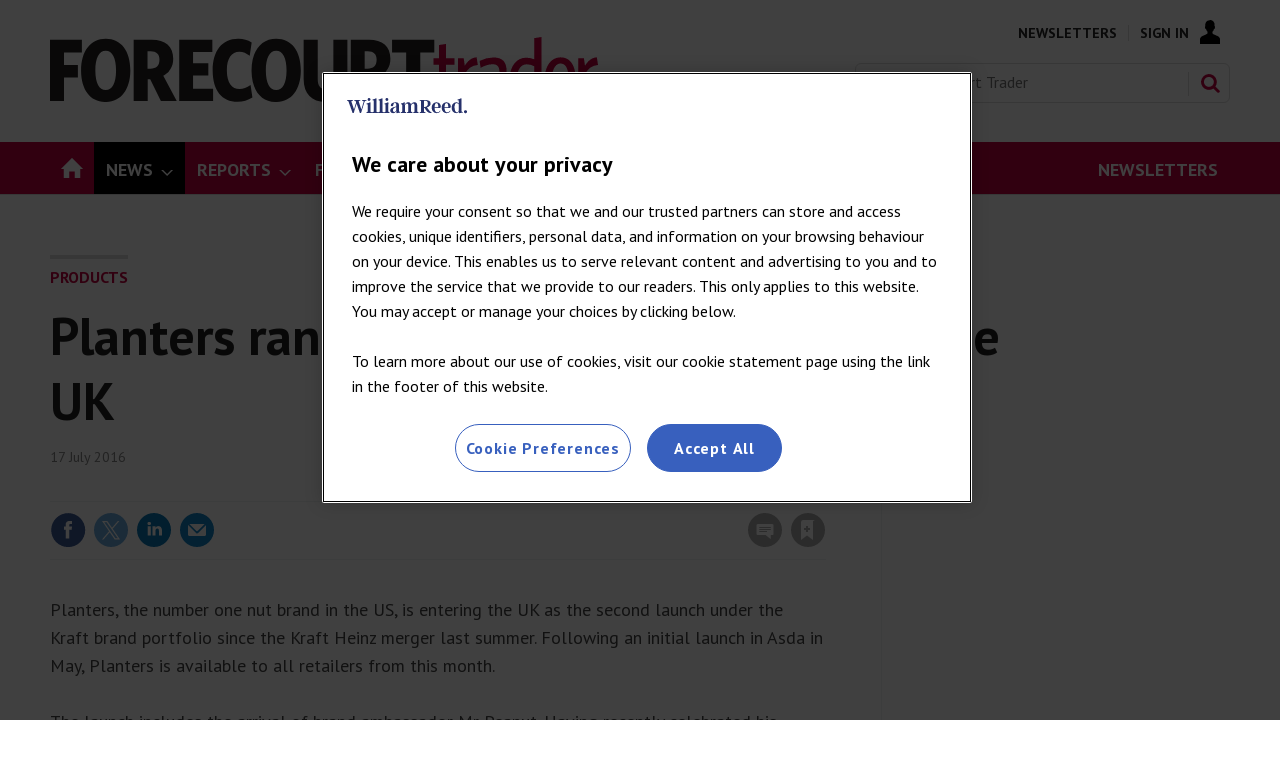

--- FILE ---
content_type: text/html; charset=utf-8
request_url: https://forecourttrader.co.uk/products/planters-range-and-mr-peanut-arrive-in-the-uk/638588.article
body_size: 40690
content:

<!DOCTYPE html>
<html lang="en">
<head>
	<meta charset="utf-8">
<link rel="preload" as="style" href="/Magazine/core.css?p=7875617726244802">
<link rel="preload" as="script" href="/Magazine/core.js?p=7875617726244802">
	
    

	
	

<script>
function getOTCookie( cookieName ) {
var value = '; ' + document.cookie;
var parts = value.split( '; ' + cookieName + '=' );
if ( parts.length == 2 ) {
return true;
}
return false;
}
var expirationDate = new Date(0);
var expirationDateString = expirationDate.toUTCString();
var now = new Date();
now.setTime(now.getTime() + 1 * 3600 * 1000 * 24 * 365);

if ( !getOTCookie('cleared-wr-cookies')) {
console.log("expire OptanonConsent");
document.cookie = "OptanonConsent=; expires=" + expirationDateString + "; path=/";
document.cookie = "OptanonAlertBoxClosed=; expires=" + expirationDateString + "; path=/";
document.cookie = "cleared-wr-cookies" + "=" + "; path=/" + "; expires="+now;

console.log("expire OptanonConsent");
}
</script>

<!-- OneTrust Cookies Consent Notice start for forecourttrader.co.uk  -->
<script type="text/javascript" src="https://cdn.cookielaw.org/consent/fe14bd7e-5a8b-4e4c-9ca7-f84ad60e7c3a/OtAutoBlock.js" ></script>
<script src="https://cdn.cookielaw.org/scripttemplates/otSDKStub.js"  type="text/javascript" charset="UTF-8" data-domain-script="fe14bd7e-5a8b-4e4c-9ca7-f84ad60e7c3a" ></script>
<script type="text/javascript">
function OptanonWrapper() { }
</script> 
<!-- OneTrust Cookies Consent Notice end for forecourttrader.co.uk -->


<title>Planters range and Mr Peanut arrive in the UK | News | Forecourt Trader</title>
<meta name="description" content="Planters, the number one nut brand in the US, is entering the UK as the second launch under the Kraft brand portfolio since the Kraft Heinz merger last summer. Following an initial launch in Asda in May, Planters is available to all retailers from this month." />
<meta name="viewport" content="width=device-width, initial-scale=1" />


<meta name="momentnowdate" content="2026-01-28 11:01:14.997"/>
<meta name="momentlocale" content="en-gb"/>
<meta name="momentlocaleformat" content="D MMMM YYYY"/>
<meta name="momentrelative" content="false"/>
<meta name="momentrelativeformat" content="YYYY,MM,DD"/>
<meta name="momentrelativemorethan" content="10"/>

	
    <meta name="pubdate" content="Sun, 17 Jul 2016 00:00 GMT" />
<link rel="canonical" href="https://forecourttrader.co.uk/products/planters-range-and-mr-peanut-arrive-in-the-uk/638588.article" />
<meta name="blockthis" content="blockGA" />
<meta name="showwallpaper" content="true" />
<meta name="navcode" content="45513" />
<meta name="primarynavigation" content="Products ,News" />
    <meta property="og:title" content="Planters range and Mr Peanut arrive in the UK" />
<meta property="og:type" content="Article" />
<meta property="og:url" content="https://forecourttrader.co.uk/products/planters-range-and-mr-peanut-arrive-in-the-uk/638588.article" />
<meta property="og:site_name" content="Forecourt Trader" />
<meta property="og:description" content="Planters, the number one nut brand in the US, is entering the UK as the second launch under the Kraft brand portfolio since the Kraft Heinz merger last summer. Following an initial launch in Asda in May, Planters is available to all retailers from this month.The launch includes the arrival ..." />
<meta property="og:image:width" content="1024" />
<meta property="og:image:height" content="536" />
<meta property="og:image" content="https://forecourttrader.co.uk/Magazine/dest/graphics/social/logo.png?v=1" />
<meta property="og:image:alt" content="Forecourt Trader" />

<meta property="twitter:card" content="summary_large_image" />
<meta property="twitter:title" content="Planters range and Mr Peanut arrive in the UK" />
<meta property="twitter:description" content="Planters, the number one nut brand in the US, is entering the UK as the second launch under the Kraft brand portfolio since the Kraft Heinz merger last summer. Following an initial launch in Asda in May, Planters is available to all retailers from this month.The launch includes the arrival ..." />
<meta property="twitter:image:src" content="https://forecourttrader.co.uk/magazine/dest/graphics/social/twitter-logo.png?v=1" />
<meta property="twitter:image:alt" content="Forecourt Trader" />

	
<link rel="icon" href="/magazine/dest/graphics/favicons/favicon-32x32.png" />
<!--[if IE]><link rel="shortcut icon" href="/magazine/dest/graphics/favicons/favicon.ico" /><![endif]-->
<link rel="apple-touch-icon-precomposed" href="/magazine/dest/graphics/favicons/apple-touch-icon-precomposed.png" />
<meta name="msapplication-TileImage" content="/magazine/dest/graphics/favicons/mstile-144x144.png" />
<meta name="msapplication-TileColor" content="#ffffff" />
	
	<link href="/Magazine/core.css?p=7875617726244802" rel="stylesheet" type="text/css">
<link href="/Magazine/print.css?p=7875617726244802" rel="stylesheet" type="text/css" media="print">


	
<script src="https://cdnjs.cloudflare.com/ajax/libs/jquery/3.4.1/jquery.min.js" integrity="sha256-CSXorXvZcTkaix6Yvo6HppcZGetbYMGWSFlBw8HfCJo=" crossorigin="anonymous" referrerpolicy="no-referrer"></script>
	
<script>var newLang={"more":{"default":"Show more","searchtype":"Show more","searchdates":"Show more"},"less":{"default":"Show Fewer","searchtype":"Show Fewer","searchdates":"Show Fewer"},"show":{"default":"show"},"hide":{"default":"hide"},"caption":{"show":"show caption","hide":"hide caption"},"carousel":{"play":"play slideshow","pause":"pause slideshow"}};</script>
	
	<script type="text/javascript">
					var IPState = {
					
						useripstate: false,
						useripname: ''
						
					};
				</script>
<script type="text/javascript">
          
					window.dataLayer = window.dataLayer || [];
					window.dataLayer.push({'StoryID':'638588'});
					window.dataLayer.push({'StoryFormatProperty':'N'});
					
					window.dataLayer.push({'StoryCategories':'|Products|Registered|'});
					
					window.dataLayer.push({'StoryLayout':'Standard'});
					window.dataLayer.push({'StoryWidth':'standard width'});
					
					
					window.dataLayer.push({'StoryLayoutCode':'1'});
					
					window.dataLayer.push({'StoryFormatCode':'1139'});
					
					window.dataLayer.push({'StoryTypeCode':'1036'});
					
					window.dataLayer.push({'StoryCategoriesCodes':'|2273|2941|'});
					
					window.dataLayer.push({'StoryFullNavPath':'|45421|45457|45513|'});
					       
					window.dataLayer.push({'UserID':undefined});
					window.dataLayer.push({'NavCode':'45513'});
					window.dataLayer.push({'MicrositeNavCode':'-1'});
					window.dataLayer.push({'NavKey':'45513'});
          
          window.dataLayer.push({'NavigationAreaNavCode':'45457'});
          </script>
<script type="text/javascript">
window.dataLayer.push({'AccessQualificationTypeName':'Free access (anonymous users)'});
window.dataLayer.push({'AccessProductCode':'FCTAnon'});
window.dataLayer.push({'AccessProductName':'Forecourt Trader Registration - anon visitor'});
window.dataLayer.push({'AccessCount':'1'});
</script>
<script type="text/javascript">
window.dataLayer.push({'experiencestate': undefined});
window.dataLayer.push({'UserStateLoggedIn':'False'});
window.dataLayer.push({'LoggedIn':'False'});
window.dataLayer.push({'FullNavPath':'|45421|45457|45513|'});
window.dataLayer.push({'AccessStatus':'Granted'});
window.dataLayer.push({'AccessControl':'Private'});
window.dataLayer.push({'PrimaryNav':'|Main navigation|News|Products|'});
window.dataLayer.push({'CurrentPrimaryNav':'Products'});
window.dataLayer.push({'Tags':undefined});
window.dataLayer.push({'PrimaryNavCodes':'|45421|45457|45513|'});
window.dataLayer.push({'author_name':undefined});
window.dataLayer.push({'ArticleDate':'17-07-2016 00:00:00'});

//window.dataLayer.push({'StoryLayout':'Standard'});
window.dataLayer.push({'StoryFormat':'Article'});
window.dataLayer.push({'StoryType':'News'});
window.dataLayer.push({'StoryCats':'|Products|Registered|'});
//Adobe
window.dataLayer.push({'StoryHeadline':'Planters range and Mr Peanut arrive in the UK'});
window.dataLayer.push({'ByLines':undefined});
window.dataLayer.push({'PublishDate':'17-07-2016'});
	</script>
	<link href='https://fonts.googleapis.com/css?family=PT+Sans:400,700' rel='stylesheet' type='text/css'>

<style>

	/* start WRPW-150 - because the endorser bar resets the styles and we have to add it back in again ¯\_(ツ)_/¯ 
	body {
		padding-top: 62px!important;
	}*/
/*WRPW-142*/
.storyMeta {
	display: none;
}
.wallpaper-applied.site-width-1024 .hot-topics-container {
	position: relative;
	width: 1024px;
	margin: auto;
}
/* Hide endorser bar on mobile */
/*
@media (max-width: 1024px) {
	#endorsement-bar {
	  display: none !important;
	}
}	 
*/

/*Ad text styling */
.ad-text {
    background: #f0f2f2;
    font-size: 0.675rem;
    padding: 4px;
    color: #444;
    text-transform: uppercase;
    text-align: center;
}


/*PATCH: Background Banner Sticky Height correction */
.wallpaper-ad > div {
	position: fixed;
	top: 195px;
}
.nav-fixed .wallpaper-ad > div {
	position: fixed;
	top: 52px !important;
}
/*PATCH: END */

.story-full-layout #div-gpt-ad-B {
	text-align: center;
}

/* Break in footer */
.footer-break {margin-right: 100%;}
.footer .bottomNav ul li.footer-break:after {content: none;}


/*PATCH: un-restrict mast, mainnav and footer*/
.wallpaper-applied.site-width-1024 #mainnav > .inner-sleeve,
.wallpaper-applied.site-width-1024 .mast > .inner-sleeve,
.wallpaper-applied.site-width-1024 .footer .inner-sleeve {
  max-width: 1220px;
}</style>

<style>
/* Nav Right-aligned Styling */
#mainnav .highlight a { background: #C5003E;	color: #FFF; }
#mainnav li.highlight a span { color: #FFFFFF; }
#mobilemenu li.highlight { padding-top: 20px; }
#mobilemenu li.highlight a { background: #C5003E; color: #FFF; padding-right: 0; }
#mobilemenu li.highlight a span { text-align: center; }
#mobilemenu li.Right a { border-bottom: 0; }

.desktopNavigation ul.main>li.right {
    float: right; }
</style>
<style>
/* TEMP FIX STARTS WRBMADS-1196 */
	.grid .hero-carousel.site-width-hero-carousel .swiper-box{
		margin-left:0;
		margin-right:0;
	}
	@media screen and (min-width: 768px){
		.grid .hero-carousel.site-width-hero-carousel .swiper-box{
			margin-left:0;
			margin-right:0;
		}
	}
@media screen and (min-width: 1180px){
	.grid .hero-carousel.site-width-hero-carousel .swiper-box {
		 width: 100%;
		 left: unset;
		 right: unset;
		 margin-left: unset;
		 margin-right: unset;
		 position: relative;
	}
	.flexbox #foot .oneColumn .hero-carousel .caption .heading, .flexbox #top .oneColumn .hero-carousel .caption .heading {
		font-size: 2.625rem;
		line-height: 3rem;
	}
}
/* TEMP FIX ENDS WRBMADS-1196 */
</style><style type="text/css">.inline_image img[width][height]:not(.zoomable-image) {contain: unset;}</style>


<!-- FCT Clearbitscript -->
<script>
$(document).ready(function() {
if (window.location.pathname == '/advertise-with-us') {
$.getScript("https://tag.clearbitscripts.com/v1/pk_6c1cac1dc287e45bfaab20867b193dcb/tags.js"); 
console.log("Clearbit Loaded");
}
});
</script>

<!--Global JS head -->
<!-- GAM Code -->
<script async='async' src='https://www.googletagservices.com/tag/js/gpt.js'></script>
<script>
  var googletag = googletag || {};
  googletag.cmd = googletag.cmd || [];
  
  window.dataLayer = window.dataLayer || [];
</script>

<script>
  function getDataLayerVal(keyVal) {
        for (var i = 0; i < window.dataLayer.length; i++) {
            if (dataLayer[i][keyVal] !== undefined) {
                return dataLayer[i][keyVal];
            }
        }
    }

    var gptAdSlots = [];
	
		//CatCode
	if (typeof getDataLayerVal('StoryCategories') !== 'undefined') {
	var gamcatcode1 = getDataLayerVal('StoryCategories').replace("|","");
	var gamcatcode = gamcatcode1.replace(/\|/g, ','); } else { var gamcatcode = ''; }
	
	if (!getDataLayerVal('StoryCategories').includes('Advertising-exclusion')) {
    googletag.cmd.push(function() {
        // Define a size mapping object. The first parameter to addSize is
        // a viewport size, while the second is a list of allowed ad sizes.
        var mapping = googletag.sizeMapping().
        // 320, 0
        addSize([320, 0], [300, 50]).
        // 480, 0
        addSize([480, 0], [300, 75]).
        // 768, 0
        addSize([768, 0], [300, 250]).
        // 1024, 0
        addSize([1024, 0], [300, 350]).build();

        var mapMPU = googletag.sizeMapping().
        // 320, 0
        addSize([320, 0], [[300,250]]).
        // 768, 0
        addSize([768, 0], [[300, 250],[300,600]]).
        // 1024, 0
        addSize([1024, 0], [[300, 250],[300,600]]).build();
		  
		  var mapMPU2 = googletag.sizeMapping().
        // 320, 0
        addSize([320, 0], [[300,250]]).
        // 768, 0
        addSize([768, 0], [[300, 250]]).
        // 1024, 0
        addSize([1024, 0], [[300, 250]]).build();

        var mapLB = googletag.sizeMapping().
        // 320, 0
        addSize([320, 0], [[320,100],[320,50]]).
        //// 601, 0
        addSize([601, 0], [[320,100],[320,50]]).
        // 768, 0
        addSize([768, 0], [[728,90]]).
        // 1024, 0
        addSize([1024, 0], [[728,90],[970,90],[970,250]]).build();

        var mapWallpaper = googletag.sizeMapping().
        addSize([0, 0], []).
        // 1220, 0
        addSize([1220, 0], [1,1]).build();

        // Ready variables to use for ad targeting (AdvertMastLB)
        //var loggedIn = window.dataLayer.filter(item => item.LoggedIn ? item.LoggedIn : null);
        
        googletag.defineSlot('/269346476/fctwvc/fctwvc_lbun', [970, 250], 'div-gpt-ad-MastLBUNav').defineSizeMapping(mapLB).addService(googletag.pubads());
        //googletag.defineSlot('/269346476/fctwvc/fctwvc_mlb', [728, 90], 'div-gpt-ad-MastLB').defineSizeMapping(mapLB).addService(googletag.pubads());
		  if (typeof getDataLayerVal('StoryID') == 'undefined') { }
        gptAdSlots[0] = googletag.defineSlot('/269346476/fctwvc/fctwvc_a', [300, 250], 'div-gpt-ad-A').defineSizeMapping(mapMPU2).addService(googletag.pubads());
        gptAdSlots[1] = googletag.defineSlot('/269346476/fctwvc/fctwvc_b', [300, 250], 'div-gpt-ad-B').defineSizeMapping(mapMPU).addService(googletag.pubads());
         gptAdSlots[2] = googletag.defineSlot('/269346476/fctwvc/fctwvc_c', [300, 250], 'div-gpt-ad-C').defineSizeMapping(mapMPU2).addService(googletag.pubads());
			
        //googletag.defineSlot('/269346476/fctwvc/fctwvc_d', [300, 250], 'div-gpt-ad-D').defineSizeMapping(mapMPU2).addService(googletag.pubads());
        //googletag.defineSlot('/269346476/fctwvc/fctwvc_e', [300, 250], 'div-gpt-ad-E').defineSizeMapping(mapMPU2).addService(googletag.pubads());
        //googletag.defineSlot('/269346476/fctwvc/fctwvc_f', [300, 250], 'div-gpt-ad-F').defineSizeMapping(mapMPU2).addService(googletag.pubads());
        //googletag.defineSlot('/269346476/fctwvc/fctwvc_aa', [300, 250], 'div-gpt-ad-Attach').defineSizeMapping(mapMPU).addService(googletag.pubads());
		
        	 var showwallpaper;
        if(document.querySelector('meta[name="showwallpaper"]')) {
        		showwallpaper = document.querySelector('meta[name="showwallpaper"]').content;
        } 
        // check if wallpaper is defined, is set to be shown on this page and screen width is greater than 1220
        if (document.querySelector('#div-gpt-ad-Wallpaper') && showwallpaper) {
        	var wallpaperSlot = googletag.defineOutOfPageSlot('/269346476/fctwvc/fctwvc_wp', 'div-gpt-ad-Wallpaper').defineSizeMapping(mapWallpaper).addService(googletag.pubads()).setTargeting('url', document.location.pathname);
        		googletag.pubads().addEventListener('slotRenderEnded', function(event) {
        		if((event.slot.getSlotElementId() == wallpaperSlot.getSlotElementId()) && !event.isEmpty) {
					if(document.querySelector('.wallpaper-ad[data-site-width-1024]')) {
						document.body.className += ' ' + 'site-width-1024';
					}
					if(showwallpaper === "true") {
							document.body.className += ' ' + 'wallpaper-applied';
							$(window).trigger('wallpaper:advert');
					}
				}
				});
			};
		 
			googletag.pubads().setTargeting('navcode', getDataLayerVal('NavCode'));
			googletag.pubads().setTargeting('navcodes', getDataLayerVal('PrimaryNavCodes'));
			if (typeof getDataLayerVal('StoryID') !== 'undefined') {
			googletag.pubads().setTargeting('storycode', getDataLayerVal('StoryID')); }
			if (typeof getDataLayerVal('StoryLayout') !== 'undefined') {
			googletag.pubads().setTargeting('storylayout', getDataLayerVal('StoryLayout')); }
			googletag.pubads().setTargeting('loggedin', getDataLayerVal('LoggedIn'));
			googletag.pubads().setTargeting('accessstatus', getDataLayerVal('AccessStatus'));
			if (typeof getDataLayerVal('AccessControl') !== 'undefined') {
	googletag.pubads().setTargeting('accesscontrol', getDataLayerVal('AccessControl')); }
			googletag.pubads().setTargeting('catcode', gamcatcode);
			googletag.pubads().setTargeting('nav', getDataLayerVal('CurrentPrimaryNav'));
			if (typeof getDataLayerVal('Tags') !== 'undefined') {
	googletag.pubads().setTargeting('tags', getDataLayerVal('Tags')); }

			if (typeof getDataLayerVal('PartyActiveProductIds') !== 'undefined') {
				googletag.pubads().setTargeting('PartyProductIds', getDataLayerVal('PartyActiveProductIds')); }
			if (typeof getDataLayerVal('Company') !== 'undefined') {
				googletag.pubads().setTargeting('company_name', getDataLayerVal('Company')); }
			if (typeof getDataLayerVal('JobFunc') !== 'undefined') {
				googletag.pubads().setTargeting('JobFunc', getDataLayerVal('JobFunc')); }
				
				try {
					 if (orderData && orderData[0] && orderData[0].OrderType) {
						  googletag.pubads().setTargeting('OrderType', orderData[0].OrderType);
					 }
				} catch (e) {}

			googletag.pubads().enableSingleRequest();
			googletag.pubads().collapseEmptyDivs();
			googletag.enableServices();

    });
} else if (getDataLayerVal('StoryCategories').includes('Advertising-exclusion')) {
	const startObserver = () => {
		new MutationObserver((m, o) => {
			const slotIds = ['#div-gpt-ad-A', '#div-gpt-ad-B', '#div-gpt-ad-C', , '#div-gpt-ad-D']

			slotIds.forEach((id) => {
				const slot = document.querySelector(id);
				if (slot) {
					slot.remove();
				}
			});

			setTimeout(() => {
				o.disconnect();
			}, 2000);
		}).observe(document.body, { childList: true, subtree: true });
	}

	window.addEventListener('DOMContentLoaded', startObserver);
}


$(document).ready(function() {
	setTimeout(function() {
		var $cookieDiv = $('#cookiePolicy');
		if ( $cookieDiv.length){
			var hottopics = document.querySelector('.hot-topics-container') ? document.querySelector('.hot-topics-container').offsetHeight : 0;
			var mastHeight = document.querySelector('#masthead').offsetHeight;
			var cookieBlock = document.querySelector('#cookiePolicy')? document.querySelector('#cookiePolicy').offsetHeight : 0;
			var wallpaperElement = document.querySelector('.wallpaper-ad') ? document.querySelector('.wallpaper-ad').getElementsByTagName('div')[0] : null;
			if (wallpaperElement) {
				wallpaperElement.style.top = mastHeight - hottopics + 'px';
			}
		}
	}, 1000);
});

$(document).on('click','#cookiePolicy .continue',function(){
	var hottopics = document.querySelector('.hot-topics-container') ? document.querySelector('.hot-topics-container').offsetHeight : 0;
	var mastHeight = document.querySelector('#masthead').offsetHeight;
	var wallpaperElement = document.querySelector('.wallpaper-ad') ? document.querySelector('.wallpaper-ad').getElementsByTagName('div')[0] : null;
	if (wallpaperElement) {
		wallpaperElement.style.top = mastHeight - hottopics + 'px';
	}
});





</script>

<!--Copyright code-->
<script type="text/javascript" src="https://wvc_resources.william-reed.com/copyright/copyright_fct.js"></script>

<!-- CLARITY -->
<script type="text/javascript">
    (function(c,l,a,r,i,t,y){
        c[a]=c[a]||function(){(c[a].q=c[a].q||[]).push(arguments)};
        t=l.createElement(r);t.async=1;t.src="https://www.clarity.ms/tag/"+i;
        y=l.getElementsByTagName(r)[0];y.parentNode.insertBefore(t,y);
    })(window, document, "clarity", "script", "bn022mphx5");
</script>
<!-- CLARITY -->

<!-- ADOBE -->
<script>
//////////////////
// ADOBE START	//
//////////////////
// Adobe Analytics Datalayer - WVC - Header
// Version 3.0.2

/*
    Determines if the current page is an article page.
    Story ID will be populated with a string if on an article page, e.g. '750492'.

    It is important all globally defined variabled are prefixed with "adobe_", 
    this keeps the variable names unique so that they don't conflict with other scripts.
*/
const adobe_isarticle = (typeof getDataLayerVal('StoryID') === 'string');

/*
    adobe_debug flag object.
    Each value in the object relates to a section of the digital data object.
    Set the value to true to enable console logging for that section.
*/
const adobe_debug = {
    page: false,
    journey: false,
    user: false,
    search: false,
    article: false,
    miso: false,
    general: false
};

// Logs to the console without having to check if adobe_debug.x is true each time:
function debugLog(string, type) {
    try {
        if (typeof string !== 'string' || typeof type !== 'string') {
            return;
        }

        if (adobe_debug[type]) {
            console.log(`${type.toUpperCase()} DEBUG: ${string}`);
        }
    } catch (e) { }
}

// Sends a satellite track with string & log validation:
function sendSatelliteTrack(satelliteName) {
    if (typeof satelliteName !== 'string') {
        return;
    }

    debugLog(`Sending satellite track:  ${satelliteName}`, 'general');
    _satellite.track(satelliteName);
}

/*
    Digital Data needs to be declared as "var", so that Adobe Launch can access it:
*/
var digitalData = {
    page_data: {
        page_domain: '',
        page_title: '',
        page_categories: '',
        page_type: '',
        page_previous_url: '',
        ad_blocker_present: '',
        platform: 'Webvision Cloud'
    },
    journey_data: {
        is_mobile: '',
        mega_menu_clicked: '',
        mega_menu_item: '',
        homepage_link_clicked: '',
        homepage_section: '',
        homepage_heading: '',
        login_success: '',
        logout_success: '',
        registation_success: '',
        subscriptions_success: '',
        newsletter_signup: '',
        internal_campaign: '',
        external_campaign: '',
        contact_us_submitted: '',
        experience_name: ''
    },
    user_data: {
        logged_in_status: '',
        registered_user_id: '',
        anonymous_user_id: '',
        user_type: '',
        user_type_details: '',
        marketing_data: {
            sms: false,
            email: false,
            post: false
        },
        subscription_level: '',
        subscription_level_name: '',
        subscription_status: '',
        job_title: '',
        company: '',
        company_type: '',
        latest_company: '',
        industry: '',
        responsibility: '',
        user_department: '',
        free_trial: '',
        corporate_info: '',
        continuous: '',
        state: '',
        start_date: '',
        end_date: '',
        days_from_subscription_start: '',
        days_left_on_subscription: '',
        sensitivity: '',
        do_not_allow_renewal: '',
        do_not_collect_payment: '',
        domain: '',
        job_function: '',
        block_click_name: '',
        block_click_tgt_label: '',
        block_click_page_type: ''
    },
    search_data: {
        search_page: false,
        search_term: '',
        search_results: '',
        null_search: '',
        date_filter: '',
        type_filter: '',
        author_filter: ''
    },
    article_data: {
        article_page: '',
        author: '',
        publish_date: '',
        update_date: '',
        article_name: '',
        article_category: '',
        article_categories: '',
        article_subcategories: '',
        article_finding_method: '',
        article_related_topics: '',
        article_related_tags: '',
        paywall_hit: '',
        paywall_id: '',
        paywall_template: '',
        canonical_url: '',
        original_article: '',
        article_class: '',
        article_type: '',
        word_count: '',
        content_page_type: '',
        related_articles: {
            article_name: '',
            article_url: '',
            author: '',
            publish_date: '',
            article_category: ''
        },
        access_control: '',
        pw_incrementor: ''
    },
    miso_data: {
        search_query: '',
        explore_question_view: '',
        sticky_widget_view: '',
        answer_page_view: '',
        question_asked: '',
        question_source: ''
    }
};

// FUNCTIONS START
// Check AdBlocker Present:
setTimeout(function () {
    if ($('.ad-style1').height() > 50 || $('#div-gpt-ad-A').height() > 0) {
        digitalData.page_data.ad_blocker_present = false;
        sessionStorage.setItem('adblockSSI', false);
    } else {
        digitalData.page_data.ad_blocker_present = true;
        sessionStorage.setItem('adblockSSI', true);
    }
}, 2000);

// Check if Adblocker SessionStorage item exists, then declare datalayer value and clear SessionStorage item if it does:
const adblockSSI = sessionStorage.getItem('adblockSSI');
if (adblockSSI) {
    digitalData.page_data.ad_blocker_present = adblockSSI;
    sessionStorage.removeItem('adblockSSI');
}

// Check if the user is on mobile or desktop:
window.mobileCheck = function () {
    let check = false;
    (function (a) {
        if (/(android|bb\d+|meego).+mobile|avantgo|bada\/|blackberry|blazer|compal|elaine|fennec|hiptop|iemobile|ip(hone|od)|iris|kindle|lge |maemo|midp|mmp|mobile.+firefox|netfront|opera m(ob|in)i|palm( os)?|phone|p(ixi|re)\/|plucker|pocket|psp|series(4|6)0|symbian|treo|up\.(browser|link)|vodafone|wap|windows ce|xda|xiino/i.test(a) || /1207|6310|6590|3gso|4thp|50[1-6]i|770s|802s|a wa|abac|ac(er|oo|s\-)|ai(ko|rn)|al(av|ca|co)|amoi|an(ex|ny|yw)|aptu|ar(ch|go)|as(te|us)|attw|au(di|\-m|r |s )|avan|be(ck|ll|nq)|bi(lb|rd)|bl(ac|az)|br(e|v)w|bumb|bw\-(n|u)|c55\/|capi|ccwa|cdm\-|cell|chtm|cldc|cmd\-|co(mp|nd)|craw|da(it|ll|ng)|dbte|dc\-s|devi|dica|dmob|do(c|p)o|ds(12|\-d)|el(49|ai)|em(l2|ul)|er(ic|k0)|esl8|ez([4-7]0|os|wa|ze)|fetc|fly(\-|_)|g1 u|g560|gene|gf\-5|g\-mo|go(\.w|od)|gr(ad|un)|haie|hcit|hd\-(m|p|t)|hei\-|hi(pt|ta)|hp( i|ip)|hs\-c|ht(c(\-| |_|a|g|p|s|t)|tp)|hu(aw|tc)|i\-(20|go|ma)|i230|iac( |\-|\/)|ibro|idea|ig01|ikom|im1k|inno|ipaq|iris|ja(t|v)a|jbro|jemu|jigs|kddi|keji|kgt( |\/)|klon|kpt |kwc\-|kyo(c|k)|le(no|xi)|lg( g|\/(k|l|u)|50|54|\-[a-w])|libw|lynx|m1\-w|m3ga|m50\/|ma(te|ui|xo)|mc(01|21|ca)|m\-cr|me(rc|ri)|mi(o8|oa|ts)|mmef|mo(01|02|bi|de|do|t(\-| |o|v)|zz)|mt(50|p1|v )|mwbp|mywa|n10[0-2]|n20[2-3]|n30(0|2)|n50(0|2|5)|n7(0(0|1)|10)|ne((c|m)\-|on|tf|wf|wg|wt)|nok(6|i)|nzph|o2im|op(ti|wv)|oran|owg1|p800|pan(a|d|t)|pdxg|pg(13|\-([1-8]|c))|phil|pire|pl(ay|uc)|pn\-2|po(ck|rt|se)|prox|psio|pt\-g|qa\-a|qc(07|12|21|32|60|\-[2-7]|i\-)|qtek|r380|r600|raks|rim9|ro(ve|zo)|s55\/|sa(ge|ma|mm|ms|ny|va)|sc(01|h\-|oo|p\-)|sdk\/|se(c(\-|0|1)|47|mc|nd|ri)|sgh\-|shar|sie(\-|m)|sk\-0|sl(45|id)|sm(al|ar|b3|it|t5)|so(ft|ny)|sp(01|h\-|v\-|v )|sy(01|mb)|t2(18|50)|t6(00|10|18)|ta(gt|lk)|tcl\-|tdg\-|tel(i|m)|tim\-|t\-mo|to(pl|sh)|ts(70|m\-|m3|m5)|tx\-9|up(\.b|g1|si)|utst|v400|v750|veri|vi(rg|te)|vk(40|5[0-3]|\-v)|vm40|voda|vulc|vx(52|53|60|61|70|80|81|83|85|98)|w3c(\-| )|webc|whit|wi(g |nc|nw)|wmlb|wonu|x700|yas\-|your|zeto|zte\-/i.test(a.substr(0, 4))) check = true;
    })(navigator.userAgent || navigator.vendor || window.opera);
    return check;
};

// Menu clicked:
$(document).on('click', '.nav-item', function (e) {
    e.stopPropagation();
    const target = e.target,
        text = target.textContent || target.innerText;
    digitalData.journey_data.mega_menu_item = text;
    digitalData.journey_data.mega_menu_clicked = true;
    // Send events to DTM
    // Event for clicking a menu item:
    _satellite.track('menu_link_clicked', {
        menu_type: 'mega menu',
        menu_item: text
    });
});
// Footer clicked:
$(document).on('click', '#footer li', function (e) {
    e.stopPropagation();
    const target = e.target,
        text = target.textContent || target.innerText;
    // Event for clicking a menu item
    _satellite.track('menu_link_clicked', {
        menu_type: 'footer menu',
        menu_item: text
    });
});

// Search event:
window.onload = function () {
    const form = document.getElementById('mastsearch');
    if (form) {
        form.onsubmit = function () {
            // Event for performing a search
            const searchvalue = $('#search');
            _satellite.track('search_submitted', {
                search_term: searchvalue
            });
        };
    }
};


function createDateFromString(dateString) {
    // Split the dateString into parts (month, day, year):
    const parts = dateString.split('/');
    if (parts.length !== 3) {
        throw new Error('Invalid date format. Use MM/DD/YYYY.');
    }

    // Parse the parts into integers
    const day = parseInt(parts[0], 10);
    const month = parseInt(parts[1], 10);
    const year = parseInt(parts[2], 10);

    // Create a Date object using the parsed components
    const dateObject = new Date(year, month - 1, day); // Note: Month is 0-based

    return dateObject;
}

// Calculates the number of days between two dates:
function daysBetween(date1, date2) {
    const oneDay = 1000 * 60 * 60 * 24;
    const differenceMs = Math.abs(date1 - date2);
    return Math.round(differenceMs / oneDay);
}

// Set Search DL function: 
function setSearchDL(waitTime, thenFunction) {
    // Get the search term and number of results:
    setTimeout(function () {
        const search_pattern = /Your search(?: for <strong>(.*?)<\/strong>)? found <strong>(\d+|no)<\/strong>/;
        const search_results = search_pattern.exec($('div.searchDetails').html()) || [];

        // Fix search term if there was no term specified:
        if (search_results[1] === null) search_results[1] = '';

        // Fix number of results if there are no results:
        if (search_results[2] === 'no') search_results[2] = 0;

        // Calculate the number of pages
        if (search_results[2] === 0) {
            search_results[3] = 0;
        } else {
            search_results[3] = Math.ceil(search_results[2] / 10);
        }

        // If there are no results then null_search is true:
        search_results[4] = (search_results[2] == 0 ? true : false);

        //Set search_page to true and all other values to the determined values
        digitalData.search_data.search_page = true;
        digitalData.search_data.search_term = search_results[1];
        digitalData.search_data.search_results = search_results[2];
        //digitalData.search_data.search_pages = search_results[3];
        digitalData.search_data.null_search = search_results[4];
        try {
            if (thenFunction && typeof thenFunction === 'function') {
                thenFunction();
            }
        } catch (e) { }
    }, waitTime);
}
//Subsequent search function
function subSearch() {
    setSearchDL(3000, sendTrack);
    function sendTrack() {
        sendSatelliteTrack('subsequentSearch');
    }
}

// Search DL function - Should only execute once the page has finished loading
// Check if we are on a search page:
if (window.location.href.includes('searchresults')) {
    // If we are on a search page
    // Get the search term and number of results
    setSearchDL(1000, searchTrack);
    digitalData.search_data.search_page = true;
    function searchTrack() {
        sendSatelliteTrack('subsequentSearch');
        document.getElementsByName('qkeyword')[1].addEventListener('change', subSearch);
        // Change to Search Filter event function
        $('.refineBy').on('change', function () {
            debugLog(articleFilterTracking);

            // Complete the tracking action:
            // _satellite.track('article_filter_used', articleFilterTracking);
        });
    }
} else {
    // If we are not on a search page then set search_page to false and all other values to their defaults:
    digitalData.search_data.search_page = false;
    digitalData.search_data.search_term = '';
    digitalData.search_data.search_results = '';
    //digitalData.search_data.search_pages = '';
    digitalData.search_data.null_search = '';
}

try {
    const downloads = document.querySelectorAll('.downloads a');
    if (downloads && downloads.length) {
        downloads.forEach((link) => {
            link.addEventListener('click', () => {
                sendSatelliteTrack('download_event');
            });
        });
    }
} catch (e) { }

// Check if we are on a search page:
if (location.pathname.indexOf('searchresults') !== -1) {
    // Define the storage object:
    const articleFilterTracking = {};
    articleFilterTracking.active_filters = [];
    // Get the query from the URL and split into an associative array:
    const urlParams = {};
    urlParams.parametrics = '';
    window.location.href.slice(window.location.href.indexOf('?') + 1).replace(/(\w+?)=([^&]+)?/g, function ($0, $1, $2) {
        urlParams[$1] = ($2 == undefined ? '' : decodeURIComponent($2));
    });
    urlParams.parametrics.replace(/(\w+?)\|([^,]+)?/g, function ($0, $1, $2) {
        if (urlParams.cmd != 'RmvPm' || ($1 + '|' + $2) != urlParams.val) {
            articleFilterTracking.active_filters.push({
                filter_type: getFilterType($1),
                filter_selection: getFilterName($1, $2)
            });
        }
    });
    if (urlParams.cmd === 'AddPm') {
        pmArray = urlParams.val.split('|');
        articleFilterTracking.active_filters.push({
            filter_type: getFilterType(pmArray[0]),
            filter_selection: getFilterName(pmArray[0], pmArray[1])
        });
    }
    articleFilterTracking.filter_location = 'Search Results Page';
    switch (urlParams.SortOrder) {
        case undefined:
        case '1':
            articleFilterTracking.filter_sort = 'Newest';
            break;
        case '2':
            articleFilterTracking.filter_sort = 'Relevance';
            break;
        case '3':
            articleFilterTracking.filter_sort = 'Oldest';
            break;
        default:
            articleFilterTracking.filter_sort = 'Unknown';
    }

    // Get the filter type name from the type specified:
    function getFilterType(filterType) {
        switch (filterType) {
            case 'WVPUBDATE':
                return 'Date';
            case 'WVSECTIONCODE':
                return 'Article Type';
            case 'WVFACET2':
                return 'Aisle';
            default:
                return 'Unknown';
        }
    }

    // Get the names of the filters:
    function getFilterName(filterType, filterID) {
        filterName = 'Unknown';
        switch (filterType) {
            case 'WVPUBDATE':
                switch (filterID) {
                    case '[NOW-1DAY TO NOW]':
                        return 'Past day';
                    case '[NOW-7DAY TO NOW]':
                        return 'Past week';
                    case '[NOW-31DAY TO NOW]':
                        return 'Past month';
                    case '[NOW-365DAY TO NOW]':
                        return 'Past year';
                    default:
                        return 'Custom date range';
                }
            case 'WVSECTIONCODE':
            case 'WVFACET2':
                // Get the names of the filters by looking up their IDs from the checkbox, and then extracting the name from the label:
                filterItems = $('#facet-search .byType li.selected');
                filterItems.each(function () {
                    if (($('input', $(this)).data('facet-params')['val']) == (filterType + '|' + filterID)) {
                        filterName = $('label', $(this)).contents().filter(function () {
                            return this.nodeType == 3;
                        })[0].nodeValue.trim();
                        return false;
                    }
                });
                return filterName;
            default:
                return filterName;
        }
    }
}

// Search Type Filter (evar92) & Search Date Filter (evar98):
try {
    if (window.location.href.includes('/searchresults')) {
        function trackFilters(activeFilters) {
            const filters = activeFilters.querySelectorAll('ul li');

            if (filters && filters.length) {
                filters.forEach((thisFilter) => {
                    const thisFilterLink = thisFilter.querySelector('a');
                    const presetDates = ['past 24 hours', 'past week', 'past month', 'past year'];
                    if (thisFilterLink && thisFilter.textContent && (thisFilterLink?.className.includes('date') || presetDates.includes(thisFilter.textContent.toLowerCase().trim()))) {
                        digitalData.search_data.date_filter = thisFilter.textContent.replace(thisFilter.querySelector('span').textContent, '').trim();
                    } else if (thisFilter.textContent) {
                        digitalData.search_data.type_filter = thisFilter.textContent.replace(thisFilter.querySelector('span').textContent, '').trim();
                    }
                });
            }
            if (digitalData?.search_data.date_filter) {
                sendSatelliteTrack('searchDateType');
            }
            if (digitalData?.search_data.type_filter) {
                sendSatelliteTrack('searchFilterType');
            }
        }

        const waitForFilter = setInterval(() => {
            const activeFilters = document.querySelector('.activeFilters');
            if (activeFilters) {
                clearInterval(waitForFilter);
                trackFilters(activeFilters);
            }
        }, 100);

        setTimeout(() => {
            clearInterval(waitForFilter);
        }, 3000);

        const applyFilterButton = document.querySelector('#filterdatebtn');
        if (applyFilterButton) {
            applyFilterButton.addEventListener('click', () => {
                const waitForNewFilters = setTimeout(() => {
                    const activeFilters = document.querySelector('.activeFilters');
                    if (activeFilters) {
                        clearInterval(waitForNewFilters);
                        trackFilters(activeFilters);
                    }
                }, 1000);
                setTimeout(() => {
                    clearInterval(waitForNewFilters);
                }, 3000);
            });
        }
    }
} catch (e) { }


// Search Author Filter (evar100):
try {
    if (window.location.href.includes('.bio')) {
        digitalData.search_data.author_filter = document.querySelector('title').textContent.split('|')[0].trim();
    }
} catch (e) { }

try {
    const waitForNewsletterToggles = setInterval(() => {
        if (document.querySelectorAll('input[name="newsletterupdate"][type="checkbox"]').length) {
            clearInterval(waitForNewsletterToggles);
            const newsletters = document.querySelectorAll('input[name="newsletterupdate"][type="checkbox"]');
            if (newsletters.length) {
                newsletters.forEach((item) => {
                    item.addEventListener('click', () => {
                        if (item.checked) {
                            sendSatelliteTrack('newsletterSubscribe');
                        }
                    });
                });
            }
        }
    }, 200);
} catch (e) { }

// Page type capture:
try {
    const page_path = window.location.pathname;

    if (page_path === '/' || page_path.includes('/home')) {
        digitalData.page_data.page_type = 'Home';
    } else if (page_path.includes('.article')) {
        digitalData.page_data.page_type = 'Article';
    } else if (page_path.includes('.subject')) {
        digitalData.page_data.page_type = 'Subject page';
    } else if (page_path.includes('.bio')) {
        digitalData.page_data.page_type = 'Bio page';
    } else if (page_path.includes('.issue')) {
        digitalData.page_data.page_type = 'Issue page';
    } else if (page_path.includes('/subscribe')) {
        digitalData.page_data.page_type = 'Subscription page';
    } else if (page_path.includes('/searchresults')) {
        digitalData.page_data.page_type = 'Search Results page';
    } else if (page_path.includes('/events')) {
        digitalData.page_data.page_type = 'Events page';
    } else if (page_path.includes('/a-to-z-of-all-subjects') || page_path.includes('/a-to-z-of-contributors') || page_path.includes('/previous-issues')) {
        digitalData.page_data.page_type = 'Listing page';
    } else {
        digitalData.page_data.page_type = adobe_isarticle ? 'Article' : 'Landing Page';
    }
} catch (e) { }

try {
    const waitForSpin = setInterval(() => {
        if (document.querySelector('.spinBlock')) {
            clearInterval(waitForSpin);
            const spinBlocks = document.querySelectorAll('.spinBlock');
            function getSpinBlockText(block) {
                if (!block) {
                    return '';
                }

                const blockHeader = block.querySelector('h2');
                if (blockHeader && blockHeader.textContent) {
                    return blockHeader.textContent;
                }

                const link = block.querySelector('a');
                if (link && link.textContent) {
                    return link.textContent;
                }

                return '';
            };

            if (spinBlocks) {
                spinBlocks.forEach((block) => {
                    block.querySelectorAll('a').forEach((link) => {
                        const spinBlockTitle = getSpinBlockText(block).replace(/[^a-zA-Z0-9 ]/g, '').trim();
                        if (link && link.textContent) {
                            link.addEventListener('click', () => {
                                if (localStorage.getItem('spinBlockTracking')) {
                                    localStorage.removeItem('spinBlockTracking');
                                }
                                localStorage.setItem('spinBlockTracking', JSON.stringify({ 'clickName': spinBlockTitle, 'targetLabel': link.textContent, 'blockPageType': digitalData.page_data.page_type }));
                            })
                        }
                    });
                });
            }
        }
    }, 200);


    const spinData = localStorage.getItem('spinBlockTracking');
    if (spinData) {
        const spinObject = JSON.parse(spinData);
        digitalData.journey_data.block_click_name = spinObject?.clickName;
        digitalData.journey_data.block_click_tgt_label = spinObject?.targetLabel;
        digitalData.journey_data.block_click_page_type = spinObject?.blockPageType;
        localStorage.removeItem('spinBlockTracking');
    }
} catch (e) { }

try {
    if (window.location.href.includes('.article')) {
        const waitForRegWall = setInterval(() => {
            const regWall = document.querySelector('#RegWall');
            if (regWall) {
                clearInterval(waitForRegWall);
                const signInButton = regWall.querySelector('.pre-header a');
                if (signInButton) {
                    signInButton.addEventListener('click', () => {
                        _satellite.track('sign_in_clicked', { 'location': 'in_page', 'type': 'button' });
                    });
                }
            }
        }, 10);

        setTimeout(() => {
            clearInterval(waitForRegWall);
        }, 3000);
    }
} catch (e) { }

// Login Logout Register Success:
$(function () {
    //Define defaults
    let journey_login = false;
    let journey_logout = false;
    let journey_register = false;

    // Check if we just logged in or out (in=logged in, out=logged out):
    const previousLoginState = sessionStorage.getItem('previousLoginState');

    let currentLoginState = getDataLayerVal('LoggedIn') === 'True' ? 'in' : 'out';

    if (previousLoginState === 'out' && currentLoginState === 'in') {
        journey_login = true;
    }

    if (previousLoginState === 'in' && currentLoginState === 'out') {
        journey_logout = true;
    }

    sessionStorage.setItem('previousLoginState', currentLoginState);

    // Check if we just registered
    let page_path = window.location.pathname + window.location.search;
    let journey_pattern_register = /(?:^\/\?adredir=1$)/i;

    if (journey_pattern_register.exec(page_path) !== null) {
        if (currentLoginState === 'in') {
            let registrationTracked = localStorage.getItem('registrationTracked');
            if (registrationTracked !== 'yes' && registrationTracked !== 'skipped') {
                // A little convoluted but we need to ensure the date format is the same for both dates for international users
                // Month is a 0 based index so need to subtract 1 when converting back to a date
                let accountCreated = getDataLayerVal('PartyCredentialCreationDate');
                let [createdDay, createdMonth, createdYear] = accountCreated.split('-');
                let accountCreatedFixed = new Date(createdYear, (createdMonth - 1), createdDay);

                const timeDifference = (new Date().getTime() - accountCreatedFixed.getTime()) / (1000 * 60 * 60 * 24);

                // If the account was created in the last 2 days:
                if (timeDifference <= 2) {
                    // Additional check for The Grocer:
                    if (digitalData?.page_data?.page_domain.includes('thegrocer') && digitalData?.user_data?.subscription_level_name === '|The Grocer Registration|') {
                        journey_register = true;
                        localStorage.setItem('registrationTracked', 'yes');
                    } else if (!digitalData.page_data.page_domain.includes('thegrocer')) {
                        journey_register = true;
                        localStorage.setItem('registrationTracked', 'yes');
                    }
                } else {
                    // So we can skip the date conversion for old accounts:
                    localStorage.setItem('registrationTracked', 'skipped');
                }
            }
        }
    }

    digitalData.journey_data.login_success = journey_login;
    digitalData.journey_data.logout_success = journey_logout;
    digitalData.journey_data.registration_success = journey_register;
});

// Add event listeners for sign in and forgotton password clicks:
function addPopupEventListener() {
    if ($('#LoginButton') || $('#ForgottenPasswordButton')) {
        //buttons on popup
        this.addEventListener('click', function (e) {
            const elem = e.target;
            // Login button:
            if (elem.id === 'LoginButton') {
                _satellite.track('sign_in_clicked', {
                    location: 'popup'
                });
            }
            // Forgotten password link:
            else if (elem.tagName.toLowerCase() === 'a' && elem.href.indexOf('/forgotten-password') >= 0 && elem.parentNode.className === 'field forgottenpassword') {
                _satellite.track('forgotten_password_link_clicked', {
                    location: 'popup',
                    type: 'link'
                });
            }
            // Forgotten password button 'submit':
            else if (elem.id === 'ForgottenPasswordButton') {
                _satellite.track('forgotten_password_submit_button_clicked', {
                    location: 'popup',
                    type: 'button'
                });
            }
        });
    }
}

// Newsletter reg
// Check if newsletter box exists:
if (document.getElementsByClassName('newsletterSignup') !== null) {
    //Wait for newsletters to load
    setTimeout(function () {
        //Action on toggle
        $('input[name=newsletterupdate]').change(function () {
            if (this.checked) {
                sessionStorage.setItem('nlSet', '1');
            }
        });
    }, 3500);
}
// Check if newsletter has been previously set:
if (sessionStorage.getItem('nlSet')) {
    digitalData.journey_data.newsletter_signup = 1;
    sessionStorage.removeItem('nlSet');
}

// DOCUMENT READY START

$(document).ready(function () {

    // Add Event Listener for Sign In Button
    // top 'sign in' link
    if ($('#mastnav')) {
        let elem = $('#mastnav a.signIn');
        if (elem) {
            elem.on('click', function () {
                _satellite.track('sign_in_clicked', {
                    location: 'top nav'
                });
                if (window.location.href.indexOf('/sign-in') < 0) {
                    addPopupEventListener()
                }

            });
        }
    }
    // Add Event Listeners on Sign-In page
    if (window.location.href.indexOf('/sign-in') > -1) {
        addPopupEventListener()
    }

});

// DOCUMENT READY END

///// FUNCTIONS END					

// DATALAYER Population JavaScript START
// On clicks population:
$(document).on('click', '.popup signIn', function () {
    digitalData.page_data.page_type = 'Login';
});

// Paywall hit				
// Doc URL matches canonical:
digitalData.article_data.original_article = (document.URL === document.querySelector('link[rel="canonical"]').href);

// Page Data Population
digitalData.page_data.page_domain = document.domain;
digitalData.page_data.page_title = document.title;
// digitalData.page_data.page_categories = ;
// PAGETYPE
digitalData.page_data.page_previous_url = document.referrer;

// Journey Data PopulationL
digitalData.journey_data.is_mobile = mobileCheck();

// User Data Population:
if (getDataLayerVal('LoggedIn') === 'True') {
    digitalData.user_data.logged_in_status = 'Logged in';

    try {
        if (window.location.href.includes('www.retail-week.com')) {
            const orderMetaData = getDataLayerVal('OrderMetadata');
            if (orderMetaData && orderMetaData[0] && PactiveProd) {
                digitalData.user_data.subscription_status = orderMetaData[0].Status === 'Live' ? 'Active' : 'Expired';
            }
        } else if (orderData) {
            if (PactiveProducts && PactiveProd) {
                digitalData.user_data.subscription_status = isActiveOnlineCorporateOrPaidRecipient === true ? 'Active' : 'Expired';
            } else if (orderData && orderData[0] && orderData[0].Status) {
                digitalData.user_data.subscription_status = orderData[0].Status;
            }
        }
    } catch (e) { }

    // Only record registered user id if it contains only numerical characters:
    if (getDataLayerVal('UserID') && /^[0-9]+$/.test(getDataLayerVal('UserID'))) {
        digitalData.user_data.registered_user_id = getDataLayerVal('UserID');
    }

    digitalData.user_data.job_function = getDataLayerVal('JobFunc') || '';

    if (PactiveProd) {
        digitalData.user_data.subscription_level = PactiveProd;
    }

    if (PactiveProducts) {
        digitalData.user_data.subscription_level_name = PactiveProducts;
        if (PactiveProducts.search(/free trial/i) > 1) {
            digitalData.user_data.free_trial = true;
        }
    }

    try {
        if (window.location.href.includes('retail-week')) {
            if (!digitalData?.user_data?.subscription_level_name && digitalData?.user_data?.logged_in_status === 'Logged in') {
                digitalData.user_data.subscription_level_name = '|Retail Week Registration|';

            }

            if (digitalData?.user_data?.subscription_level_name === '|Retail Week Registration|') {
                digitalData.user_data.subscription_status = '';
            }
        }
    } catch (e) { }

    if (user_department) {
        digitalData.user_data.user_department = user_department;
    }

    if (job_title) {
        digitalData.user_data.job_title = job_title;
    } else if (getDataLayerVal('JobFunc')) {
        digitalData.user_data.job_title = getDataLayerVal('JobFunc');
    } else if (getDataLayerVal('JobTitle')) {
        digitalData.user_data.job_title = getDataLayerVal('JobTitle');
    }

    digitalData.user_data.company = getDataLayerVal('Company') || getDataLayerVal('partyCompany').replace(/&amp;/g, '');

    // Company type capture:
    try {
        const companyType = getDataLayerVal('CompanyType');
        if (companyType) {
            digitalData.user_data.company_type = companyType;
        }
    } catch (e) { }

    // Captures the user's last company by splitting the digitalData.user_data.company variable by `|`.
    // The filter(Boolean) function removes all empty values from the array.
    try {
        if (digitalData?.user_data?.company) {
            digitalData.user_data.latest_company = digitalData.user_data.company.split('|').filter(Boolean).pop()
        }
    } catch (e) { }

    if (industry) {
        digitalData.user_data.industry = industry;
    }
    if (getDataLayerVal('User Type')) {
        digitalData.user_data.user_type = getDataLayerVal('User Type');
        try {
            if (topLevelBrandSubscription && typeof topLevelBrandSubscription === 'object') {

                /* 
                    Ticket AA-586:
                    1 - Live Individual subscriber (but cancelled).
                    2 - Live Online Corporate subscriber.
                    3 - Live Online Corporate Domain subscriber.
                    4 - Live Online individual subscriber.
                    5 - Expired Individual print subscriber.
                    6 - Registered user.
                */

                const live = topLevelBrandSubscription.Status === 'Live';
                const product = topLevelBrandSubscription.Variants[0].Products[0];
                let paid = false;
                try {
                    paid = getDataLayerVal('User Type').includes('Paid');
                } catch (e) { }
                const expired = topLevelBrandSubscription.DoNotCollectPayment;
                const corporate = (topLevelBrandSubscription.OrderType === 'Corporate');
                const sensitive = (topLevelBrandSubscription.Sn !== 0);
                let corporateDomain = false;
                try {
                    corporateDomain = getDataLayerVal('Corporate Info').includes('Corporate domain');
                } catch (e) { }
                const cancelled = topLevelBrandSubscription.DoNotCollectPayment;

                const isGrocerGoldOrPlatinumOnline = (product.ProductId === 8 || product.ProductId === 9);

                if (isGrocerGoldOrPlatinumOnline && live && paid && cancelled) {
                    digitalData.user_data.user_type_details = 'Live individual subscriber (but cancelled)';
                } else if (isGrocerGoldOrPlatinumOnline && live && corporate && sensitive) {
                    digitalData.user_data.user_type_details = 'Live Online Corporate subscriber';
                } else if (isGrocerGoldOrPlatinumOnline && live && corporate && corporateDomain) {
                    digitalData.user_data.user_type_details = 'Live Online Corporate Domain subscriber';
                } else if (isGrocerGoldOrPlatinumOnline && live && paid) {
                    digitalData.user_data.user_type_details = 'Live Online individual subscriber';
                } else if (product.ProductId === 10 && paid && expired) {
                    digitalData.user_data.user_type_details = 'Expired Individual print subscriber';
                } else if (product.ProductId === 59) {
                    digitalData.user_data.user_type_details = 'Registered User';
                }
            }
        } catch (e) { }
    } else if (getDataLayerVal('UserType')) {
        digitalData.user_data.user_type = getDataLayerVal('UserType');
    }

    if (getDataLayerVal('Corporate Info')) {
        digitalData.user_data.corporate_info = getDataLayerVal('Corporate Info');
    } else if (typeof OrderType === 'string') {
        digitalData.user_data.corporate_info = OrderType;
    }
    if (getDataLayerVal('Continuous Info')) {
        digitalData.user_data.continuous = getDataLayerVal('Continuous Info');
    }
    if (getDataLayerVal('State')) {
        digitalData.user_data.state = getDataLayerVal('State');
    }
    if (jseniority) {
        digitalData.user_data.responsibility = jseniority.replace(/\|/g, '');
    }
} else {
    digitalData.user_data.logged_in_status = 'Logged out';
}

try {
    if (topLevelBrandSubscription && typeof topLevelBrandSubscription === 'object') {
        if (topLevelBrandSubscription.Variants[0].Products) {
            digitalData.user_data.start_date = topLevelBrandSubscription.Variants[0].Products[0].SubscriptionStart;
            digitalData.user_data.end_date = topLevelBrandSubscription.Variants[0].Products[0].SubscriptionEnd;

            const today = new Date();

            const start = createDateFromString(digitalData.user_data.start_date);
            digitalData.user_data.days_from_subscription_start = daysBetween(start, today);

            const expire = createDateFromString(digitalData.user_data.end_date);
            digitalData.user_data.days_left_on_subscription = daysBetween(today, expire);
        }
        if (topLevelBrandSubscription.Sn) {
            digitalData.user_data.sensitivity = topLevelBrandSubscription.Sn;
        }
        digitalData.user_data.do_not_allow_renewal = topLevelBrandSubscription.DoNotAllowRenewal;
        digitalData.user_data.domain = topLevelBrandSubscription.DomainOrder;
        digitalData.user_data.do_not_collect_payment = topLevelBrandSubscription.DoNotCollectPayment;

    }

} catch (e) { }

try {
    // Default to 0. Some cancelled or expired users don't have the order data object on the page:
    if (digitalData?.user_data?.logged_in_status === 'Logged in' && digitalData?.user_data?.user_type.includes('Paid') && !digitalData?.user_data?.days_left_on_subscription) {
        digitalData.user_data.days_left_on_subscription = 0;
    }
} catch (e) { }

// Article data population:
digitalData.article_data.article_page = adobe_isarticle;

if (adobe_isarticle) {
    debugLog('Capturing article data.', 'article');
    digitalData.article_data.article_id = getDataLayerVal('StoryID') || 'Not available';
    digitalData.article_data.publish_date = getDataLayerVal('PublishDate') || 'Not available';
    digitalData.article_data.article_name = getDataLayerVal('StoryHeadline') || 'Not available';
    digitalData.article_data.article_category = getDataLayerVal('CurrentPrimaryNav') || 'Not available';

    let article_categories = getDataLayerVal('StoryCats');

    if (article_categories) {
        article_categories = article_categories.substring(1, article_categories.length - 1);
    }

    digitalData.article_data.article_categories = article_categories || 'Not available';

    let article_navigations = getDataLayerVal('PrimaryNav');

    if (article_navigations) {
        article_navigations = article_navigations.substring(1, article_navigations.length - 1);
    }
    digitalData.article_data.article_related_tags = article_navigations || 'Not available';
    digitalData.article_data.article_subcategories = getDataLayerVal('Tags') || 'Not available';
    digitalData.article_data.canonical_url = document.querySelector("link[rel='canonical']").href;
    digitalData.article_data.article_class = getDataLayerVal('StoryFormat') || 'Not available';
    digitalData.article_data.article_type = getDataLayerVal('StoryType') || 'Not available';
    digitalData.article_data.author = getDataLayerVal('ByLines') || 'Not available';

    // Check if refered by homepage:
    const homepage_heading_DL = sessionStorage.getItem('homepage_heading');
    if (homepage_heading_DL) {
        const homepage_section_DL = sessionStorage.getItem('homepage_section');
        digitalData.journey_data.homepage_link_clicked = true;
        digitalData.journey_data.homepage_section = homepage_heading_DL;
        digitalData.journey_data.homepage_heading = homepage_section_DL;
        sessionStorage.removeItem('homepage_heading');
        sessionStorage.removeItem('homepage_section');
    }

    // Get word count:
    try {
        function getWordCount(selector) {
            try {
                const countvalue = $(selector).text();
                const regex = /\s+/gi;
                return countvalue.trim().split(regex).length;
            } catch (e) { return 0; }
        };

        const waitForArticle = setInterval(() => {
            if (document.querySelector('.storytext')) {
                clearInterval(waitForArticle);
                digitalData.article_data.word_count = getWordCount('.storytext');
            }
        }, 10);

        const waitForFade = setInterval(() => {
            if (document.querySelector('#RegWall') && document.querySelector('#fadeWrap')) {
                clearInterval(waitForFade);
                digitalData.article_data.word_count = getWordCount('#fadeWrap');
            }
        }, 5);

        setTimeout(() => {
            clearInterval(waitForArticle);
            clearInterval(waitForFade);
        }, 2000);
    } catch (e) { debugLog(e, 'article'); }

    if (getDataLayerVal('StoryLayout') && getDataLayerVal('StoryFormat')) {
        digitalData.article_data.content_page_type = getDataLayerVal('StoryLayout').concat(' ', getDataLayerVal('StoryFormat'));
    } else if (getDataLayerVal('StoryFormat')) {
        digitalData.article_data.content_page_type = getDataLayerVal('StoryFormat');
    }

    digitalData.article_data.access_control = getDataLayerVal('AccessControl') || 'Not available';
    digitalData.article_data.primary_nav_key = getDataLayerVal('NavKey') || 'Not available';
}
// Paywall Trigger
setTimeout(function () {
    if (document.querySelector('.accessMessage')) {
        digitalData.article_data.paywall_hit = true;
        if (window.location.href.includes('retail-week')) {
            let wallText;

            if (document.querySelector('#Subscribe_for_full_access')) {
                wallText = document.querySelector('#Subscribe_for_full_access').textContent;
            } else if (document.querySelector('#RegWall')) {
                wallText = document.querySelector('#RegWall').textContent;
            }

            const isReg = wallText.toLowerCase().includes('register');

            if (isReg) {
                digitalData.article_data.paywall_template = 'Reg Wall';
                try {
                    digitalData.article_data.paywall_id = document.querySelector('#barrier-nli-main-button-register').getAttribute('href').split('https://www.retail-week.com/')[1];
                } catch (e) { debugLog(e, 'article'); }
            } else {
                digitalData.article_data.paywall_template = 'Pay Wall';
                try {
                    digitalData.article_data.paywall_id = document.querySelector('.factfile a').getAttribute('href').split('https://www.retail-week.com/')[1];
                } catch (e) { debugLog(e, 'article'); }
            }

            // Trigger Paywall Event
            sendSatelliteTrack('paywall_regwall_hit');
        } else {
            function getWallId() {
                try {
                    const getQueryParams = (url) => Object.fromEntries(new URL(url).searchParams);
                    const wallLink = document.querySelector('.cta').getAttribute('href');

                    if (wallLink) {
                        return getQueryParams(wallLink).sourcecode;
                    }
                } catch (e) { }
            }

            if (document.querySelector('#RegWall')) {
                digitalData.article_data.paywall_template = 'Reg Wall';
                digitalData.article_data.paywall_id = getWallId();
            } else if (document.querySelector('#PayWall')) {
                digitalData.article_data.paywall_template = 'Pay Wall';
                digitalData.article_data.paywall_id = getWallId();
            }

            // Trigger Paywall Event
            sendSatelliteTrack('paywall_regwall_hit');
        }
    } else {
        digitalData.article_data.paywall_hit = false;
    }
}, 3500);

// MISO Datalayer population:
if (digitalData?.page_data?.page_domain.includes('thegrocer')) {
    digitalData.miso_data.answer_page_view = (digitalData.article_data.article_id === '700074');
}
// DATALAYER Population JS END
//////////////////
// ADOBE END	//
//////////////////
</script>
<!-- Adobe Target 
<script>
//ADOBE TARGET pre-hiding snippet start
  ;(function(win, doc, style, timeout) {
    var STYLE_ID = 'at-body-style';
    function getParent() {
      return doc.getElementsByTagName('head')[0];
    }
    function addStyle(parent, id, def) {
      if (!parent) {
        return;
      }
      var style = doc.createElement('style');
      style.id = id;
      style.innerHTML = def;
      parent.appendChild(style);
    }
    function removeStyle(parent, id) {
      if (!parent) {
        return;
      }
      var style = doc.getElementById(id);
      if (!style) {
        return;
      }
      parent.removeChild(style);
    }
    addStyle(getParent(), STYLE_ID, style);
    setTimeout(function() {
      removeStyle(getParent(), STYLE_ID);
    }, timeout);
  }(window, document, "body {opacity: 0 !important}", 3000));
  //ADOBE TARGET pre-hiding snippet end
</script> -->

<!-- Adobe Launch Script -->
<script src="//assets.adobedtm.com/eb2e22881c4a/eca1b21caf50/launch-d12cb4e80409.min.js"></script>

	

<script>
	var EnhancedAdvertisingConfig = {};
</script>

<!--Global Enhanced Adverts JSON definition from PAGETEXT-->


<script>
	$(window).trigger("wvcfe:globalenhancedadvertsinit", [event, EnhancedAdvertisingConfig]);
	
</script>
	
	
	


	<!-- William Reed Google Tag Manager -->
<script>(function(w,d,s,l,i){w[l]=w[l]||[];w[l].push({'gtm.start':
new Date().getTime(),event:'gtm.js'});var f=d.getElementsByTagName(s)[0],
j=d.createElement(s),dl=l!='dataLayer'?'&l='+l:'';j.async=true;j.src=
'https://www.googletagmanager.com/gtm.js?id='+i+dl;f.parentNode.insertBefore(j,f);
})(window,document,'script','dataLayer','GTM-PC5DTPR');</script>
<!-- End Google Tag Manager -->
<!-- Abacus Google Tag Manager -->
<script>(function(w,d,s,l,i){w[l]=w[l]||[];w[l].push({'gtm.start':
new Date().getTime(),event:'gtm.js'});var f=d.getElementsByTagName(s)[0],
j=d.createElement(s),dl=l!='dataLayer'?'&l='+l:'';j.async=true;j.src=
'https://www.googletagmanager.com/gtm.js?id='+i+dl;f.parentNode.insertBefore(j,f);
})(window,document,'script','dataLayer','GTM-NSFNTF7');</script>
<!-- End Google Tag Manager -->


</head>
<body id="story" class="M1-master js-disabled  story-style-1 story-format-1036 story-type-1139">
	
	<!-- William Reed Google Tag Manager (noscript) -->
<noscript><iframe src="https://www.googletagmanager.com/ns.html?id=GTM-PC5DTPR"
height="0" width="0" style="display:none;visibility:hidden"></iframe></noscript>
<!-- End Google Tag Manager (noscript) -->
<!-- Abacus Google Tag Manager (noscript) -->
<noscript><iframe src="https://www.googletagmanager.com/ns.html?id=GTM-NSFNTF7"
height="0" width="0" style="display:none;visibility:hidden"></iframe></noscript>
<!-- End Google Tag Manager (noscript) -->

	
<!--[if lte IE 10]>
<link rel="stylesheet" href="/CSS/dest/notsupported.css">
<div class="notSupported">
	<div class="sleeve">
		<span id="logo" class="vector-icon i-brand-logo i-brand-logo-dims"></span>
		<h2>
			Your browser is not supported
		</h2>
		<p>
			Sorry but it looks as if your browser is out of date. To get the best experience using our site we recommend that you upgrade or switch browsers.
		</p>
		<p class="buttonContainer">
			<a class="button" href="https://www.google.co.uk/webhp?ion=1&espv=2&ie=UTF-8#q=update+my+browser" target="_blank">Find a solution</a>
		</p>
	</div>
</div>
<![endif]-->
	<script type="text/javascript">document.body.className = document.body.className.replace('js-disabled', ''); document.cookie = "_js=1; path=/";</script>
	


	<div id="wrapper">
		
<ul id="skiplinks"><li><a href="#wrapper_sleeve">Skip to main content</a></li><li><a href="#mainnav">Skip to navigation</a></li></ul>
		
<header id="masthead" class="masthead">
	<div class="htmlContent">
  <div id='div-gpt-ad-Wallpaper'  class='wallpaper-ad' data-site-width-1024>
<script type='text/javascript'>
googletag.cmd.push(function() { googletag.display('div-gpt-ad-Wallpaper'); });
</script>
</div>
</div>
	
	
	<!-- NOT IN USE <div id='div-gpt-ad-MastLB' class='adslot ad' style='z-index: 5;'>	
				<script type='text/javascript'>
googletag.cmd.push(function() { googletag.display('div-gpt-ad-MastLB'); });
</script>		
				</div> -->
	<div class="mast container full" role="banner" data-multi-toggle-menu>
		<div class="inner-sleeve" data-menu-open-pushed>
			<div class="mastheadLogo">
    <a href="/">
        <span class="logoIcon">
            <span class="assistive">Site name</span>
        </span>
    </a>
</div>
<div id="print_logo">
    <img src="/magazine/dest/graphics/logo/print_logo.png" alt="" />
</div>

<div class="mastheadMobileLogo">
    <a href="/">
        <span class="logoIcon">
            <span class="assistive">Site name</span>
        </span>
    </a>
</div>
			
			<div class="mastControls">
				<nav data-multi-toggle-item="" class="mastNav loggedout hide"><span class="toggleIcon"><a href="#mastnav" data-toggle-button=""><span class="assistive">Mast navigation</span></a></span><ul id="mastnav" data-toggle-element=""><li><a href="https://account.forecourttrader.co.uk/register/prog-profiling?int_campaign=masthead_register&amp;returl=https%3a%2f%2fforecourttrader.co.uk">Newsletters</a></li><li><a class="popup signIn" href="https://forecourttrader.co.uk/sign-in">Sign In</a></li></ul></nav>
				<div class="mastheadSearch hide" data-multi-toggle-item="">
  <span class="toggleIcon">
    <a href="#search" data-toggle-button="">
      <span class="assistive">Search Forecourt Trader</span>
    </a>
  </span>
  <form action="https://forecourttrader.co.uk/searchresults" method="get" id="mastsearch" data-toggle-element="">
    <fieldset>
      <div>
        <label for="search">Search Forecourt Trader</label>
        <input type="text" id="search" value="" name="qkeyword" class="text" placeholder="Search Forecourt Trader" />
        <button class="mastSearch" type="submit">Search</button>
      </div>
    </fieldset>
  </form>
</div>
				

<div class="menuToggle">
	<span class="toggleIcon"><a href="#mobilemenu" data-menu-toggle-button=""><span class="assistive">Menu</span></a></span>
</div>
			</div>
		</div>
	</div>
	<div class="menuContainer">
		<div class="mobileMenu" id="mobilemenu">
  <div class="sleeve">
    <a class="menuClose" href="#wrapper">
      <span>Close<span class="assistive"> menu</span></span>
    </a>
    <ul class="main">
      <li class="home-icon">
        <a href="https://forecourttrader.co.uk/">
          <span>Home</span>
        </a>
      </li>
      <li class="hasChildren ">
        <a href="https://forecourttrader.co.uk/news" aria-expanded="false">
          <span>News</span>
        </a>
        <ul aria-hidden="true" class="subMenu hide">
          <li class="parentBack">
            <a class="toolbar" href="#">
              <span class="header">Back<span class="assistive"> to parent navigation item</span></span>
              <span class="btn backBtn">
                <i></i>
              </span>
            </a>
          </li>
          <li class="parentNav">
            <a href="https://forecourttrader.co.uk/news">
              <span>News</span>
            </a>
          </li>
          <li class="">
            <a href="https://forecourttrader.co.uk/news/latest-news">
              <span>Latest News</span>
            </a>
          </li>
          <li class="">
            <a href="https://forecourttrader.co.uk/news/analysis">
              <span>Analysis</span>
            </a>
          </li>
          <li class="">
            <a href="https://forecourttrader.co.uk/news/fuel-prices">
              <span>Fuel Prices</span>
            </a>
          </li>
          <li class="">
            <a href="https://forecourttrader.co.uk/news/columnists">
              <span>Columnists</span>
            </a>
          </li>
          <li class="">
            <a href="https://forecourttrader.co.uk/news/products">
              <span>Products</span>
            </a>
          </li>
          <li class="">
            <a href="https://forecourttrader.co.uk/news/equipment-news">
              <span>Equipment News</span>
            </a>
          </li>
          <li class="">
            <a href="https://forecourttrader.co.uk/a-to-z-of-all-subjects">
              <span>A to Z of all Subjects</span>
            </a>
          </li>
        </ul>
      </li>
      <li class="hasChildren ">
        <a href="https://forecourttrader.co.uk/reports" aria-expanded="false">
          <span>Reports</span>
        </a>
        <ul aria-hidden="true" class="subMenu hide">
          <li class="parentBack">
            <a class="toolbar" href="#">
              <span class="header">Back<span class="assistive"> to parent navigation item</span></span>
              <span class="btn backBtn">
                <i></i>
              </span>
            </a>
          </li>
          <li class="parentNav">
            <a href="https://forecourttrader.co.uk/reports">
              <span>Reports</span>
            </a>
          </li>
          <li class="">
            <a href="https://forecourttrader.co.uk/reports/fuel-market-review-2025">
              <span>Fuel Market Review 2025</span>
            </a>
          </li>
          <li class="">
            <a href="https://forecourttrader.co.uk/reports/top-50-indies-report-2025">
              <span>Top 50 Indies report 2025</span>
            </a>
          </li>
        </ul>
      </li>
      <li class="hasChildren ">
        <a href="https://forecourttrader.co.uk/fuel" aria-expanded="false">
          <span>Fuel</span>
        </a>
        <ul aria-hidden="true" class="subMenu hide">
          <li class="parentBack">
            <a class="toolbar" href="#">
              <span class="header">Back<span class="assistive"> to parent navigation item</span></span>
              <span class="btn backBtn">
                <i></i>
              </span>
            </a>
          </li>
          <li class="parentNav">
            <a href="https://forecourttrader.co.uk/fuel">
              <span>Fuel</span>
            </a>
          </li>
          <li class="">
            <a href="https://forecourttrader.co.uk/fuel/suppliers">
              <span>Suppliers</span>
            </a>
          </li>
          <li class="">
            <a href="https://forecourttrader.co.uk/fuel/technology">
              <span>Technology</span>
            </a>
          </li>
          <li class="">
            <a href="https://forecourttrader.co.uk/fuel/prices-retail-monthly">
              <span>Prices - Retail Monthly</span>
            </a>
          </li>
          <li class="">
            <a href="https://forecourttrader.co.uk/fuel/electric-and-hydrogen">
              <span>Electric and Hydrogen</span>
            </a>
          </li>
          <li class="">
            <a href="https://forecourttrader.co.uk/a-to-z-of-all-subjects">
              <span>A to Z of all Subjects</span>
            </a>
          </li>
        </ul>
      </li>
      <li class="hasChildren ">
        <a href="https://forecourttrader.co.uk/retail" aria-expanded="false">
          <span>Retail</span>
        </a>
        <ul aria-hidden="true" class="subMenu hide">
          <li class="parentBack">
            <a class="toolbar" href="#">
              <span class="header">Back<span class="assistive"> to parent navigation item</span></span>
              <span class="btn backBtn">
                <i></i>
              </span>
            </a>
          </li>
          <li class="parentNav">
            <a href="https://forecourttrader.co.uk/retail">
              <span>Retail</span>
            </a>
          </li>
          <li class="">
            <a href="https://forecourttrader.co.uk/retail/awards">
              <span>Awards</span>
            </a>
          </li>
          <li class="">
            <a href="https://forecourttrader.co.uk/retail/banking-and-financial-services">
              <span>Banking & financial services</span>
            </a>
          </li>
          <li class="">
            <a href="https://forecourttrader.co.uk/retail/building-and-design">
              <span>Building & Design</span>
            </a>
          </li>
          <li class="">
            <a href="https://forecourttrader.co.uk/retail/exhibitions-and-events">
              <span>Exhibitions & events</span>
            </a>
          </li>
          <li class="">
            <a href="https://forecourttrader.co.uk/retail/money-talk">
              <span>Money talk</span>
            </a>
          </li>
          <li class="">
            <a href="https://forecourttrader.co.uk/retail/property">
              <span>Property</span>
            </a>
          </li>
          <li class="">
            <a href="https://forecourttrader.co.uk/retail/retailers">
              <span>Retailers</span>
            </a>
          </li>
          <li class="">
            <a href="https://forecourttrader.co.uk/retail/service-centre">
              <span>Service Centre</span>
            </a>
          </li>
          <li class="">
            <a href="https://forecourttrader.co.uk/retail/pitstop">
              <span>Pitstop</span>
            </a>
          </li>
          <li class="">
            <a href="https://forecourttrader.co.uk/retail/twenty-questions">
              <span>Twenty Questions</span>
            </a>
          </li>
          <li class="">
            <a href="https://forecourttrader.co.uk/a-to-z-of-all-subjects">
              <span>A to Z of all Subjects</span>
            </a>
          </li>
        </ul>
      </li>
      <li class="hasChildren ">
        <a href="https://forecourttrader.co.uk/shop" aria-expanded="false">
          <span>Shop</span>
        </a>
        <ul aria-hidden="true" class="subMenu hide">
          <li class="parentBack">
            <a class="toolbar" href="#">
              <span class="header">Back<span class="assistive"> to parent navigation item</span></span>
              <span class="btn backBtn">
                <i></i>
              </span>
            </a>
          </li>
          <li class="parentNav">
            <a href="https://forecourttrader.co.uk/shop">
              <span>Shop</span>
            </a>
          </li>
          <li class="">
            <a href="https://forecourttrader.co.uk/shop/shop-suppliers">
              <span>Shop Suppliers</span>
            </a>
          </li>
          <li class="">
            <a href="https://forecourttrader.co.uk/shop/alcohol">
              <span>Alcohol</span>
            </a>
          </li>
          <li class="">
            <a href="https://forecourttrader.co.uk/shop/batteries">
              <span>Batteries</span>
            </a>
          </li>
          <li class="">
            <a href="https://forecourttrader.co.uk/shop/breakfast">
              <span>Breakfast</span>
            </a>
          </li>
          <li class="">
            <a href="https://forecourttrader.co.uk/shop/car-care-and-lubricants">
              <span>Car Care & Lubricants</span>
            </a>
          </li>
          <li class="">
            <a href="https://forecourttrader.co.uk/shop/chilled-and-fresh">
              <span>Chilled & fresh</span>
            </a>
          </li>
          <li class="">
            <a href="https://forecourttrader.co.uk/shop/confectionery">
              <span>Confectionery</span>
            </a>
          </li>
          <li class="">
            <a href="https://forecourttrader.co.uk/shop/food-to-go">
              <span>Food to go</span>
            </a>
          </li>
          <li class="">
            <a href="https://forecourttrader.co.uk/shop/health-and-beauty">
              <span>Health & Beauty</span>
            </a>
          </li>
          <li class="">
            <a href="https://forecourttrader.co.uk/shop/hot-beverages">
              <span>Hot Beverages</span>
            </a>
          </li>
          <li class="break">
            <a href="https://forecourttrader.co.uk/shop/ice-cream-and-frozen">
              <span>Ice cream & frozen</span>
            </a>
          </li>
          <li class="">
            <a href="https://forecourttrader.co.uk/shop/mint-and-gum">
              <span>Mint & Gum</span>
            </a>
          </li>
          <li class="">
            <a href="https://forecourttrader.co.uk/shop/sandwiches-and-snacks">
              <span>Sandwiches & Snacks</span>
            </a>
          </li>
          <li class="">
            <a href="https://forecourttrader.co.uk/shop/seasonal">
              <span>Seasonal</span>
            </a>
          </li>
          <li class="">
            <a href="https://forecourttrader.co.uk/shop/soft-drinks">
              <span>Soft drinks</span>
            </a>
          </li>
          <li class="">
            <a href="https://forecourttrader.co.uk/shop/tobacco-and-vaping">
              <span>Tobacco & Vaping</span>
            </a>
          </li>
          <li class="">
            <a href="https://forecourttrader.co.uk/focus-on-feature/1044.type">
              <span>Focus On Features</span>
            </a>
          </li>
          <li class="">
            <a href="https://forecourttrader.co.uk/a-to-z-of-all-subjects">
              <span>A to Z of all Subjects</span>
            </a>
          </li>
        </ul>
      </li>
      <li class="hasChildren ">
        <a href="https://forecourttrader.co.uk/equipment" aria-expanded="false">
          <span>Equipment</span>
        </a>
        <ul aria-hidden="true" class="subMenu hide">
          <li class="parentBack">
            <a class="toolbar" href="#">
              <span class="header">Back<span class="assistive"> to parent navigation item</span></span>
              <span class="btn backBtn">
                <i></i>
              </span>
            </a>
          </li>
          <li class="parentNav">
            <a href="https://forecourttrader.co.uk/equipment">
              <span>Equipment</span>
            </a>
          </li>
          <li class="">
            <a href="https://forecourttrader.co.uk/equipment/car-wash-and-valeting">
              <span>Car wash & Valeting</span>
            </a>
          </li>
          <li class="">
            <a href="https://forecourttrader.co.uk/equipment/epos">
              <span>EPOS</span>
            </a>
          </li>
          <li class="">
            <a href="https://forecourttrader.co.uk/equipment/maintenance">
              <span>Maintenance</span>
            </a>
          </li>
          <li class="">
            <a href="https://forecourttrader.co.uk/equipment/pumps">
              <span>Pumps</span>
            </a>
          </li>
          <li class="">
            <a href="https://forecourttrader.co.uk/equipment/security">
              <span>Security</span>
            </a>
          </li>
          <li class="">
            <a href="https://forecourttrader.co.uk/equipment/tanks-and-pipework">
              <span>Tanks & pipework</span>
            </a>
          </li>
          <li class="">
            <a href="https://forecourttrader.co.uk/equipment/wetstock-management">
              <span>Wetstock management</span>
            </a>
          </li>
          <li class="">
            <a href="https://forecourttrader.co.uk/focus-on-feature/1044.type">
              <span>Focus On Features</span>
            </a>
          </li>
          <li class="">
            <a href="https://forecourttrader.co.uk/a-to-z-of-all-subjects">
              <span>A to Z of all Subjects</span>
            </a>
          </li>
        </ul>
      </li>
      <li class="hasChildren ">
        <a href="#">
          <span>Events</span>
        </a>
        <ul aria-hidden="true" class="subMenu hide">
          <li class="parentBack">
            <a class="toolbar" href="#">
              <span class="header">Back<span class="assistive"> to parent navigation item</span></span>
              <span class="btn backBtn">
                <i></i>
              </span>
            </a>
          </li>
          <li class="parentNav">
            <span>Events</span>
          </li>
          <li class="">
            <a href="https://www.forecourtshow.co.uk/" class="newWindow">
              <span>The Forecourt Show</span>
            </a>
          </li>
          <li class="">
            <a href="https://forecourttraderawards.co.uk/live/en/page/home?utm_source=FCT&amp;utm_medium=MainNavLink" class="newWindow">
              <span>Forecourt Trader of the Year Awards</span>
            </a>
          </li>
          <li class="">
            <a href="https://www.forecourttradersummit.com/" class="newWindow">
              <span>Forecourt Trader Summit</span>
            </a>
          </li>
          <li class="">
            <a href="https://www.nationalconvenienceshow.co.uk/" class="newWindow">
              <span>National Convenience Show</span>
            </a>
          </li>
        </ul>
      </li>
      <li class="hasChildren ">
        <a href="https://forecourttrader.co.uk/vision" aria-expanded="false">
          <span>Vision</span>
        </a>
        <ul aria-hidden="true" class="subMenu hide">
          <li class="parentBack">
            <a class="toolbar" href="#">
              <span class="header">Back<span class="assistive"> to parent navigation item</span></span>
              <span class="btn backBtn">
                <i></i>
              </span>
            </a>
          </li>
          <li class="parentNav">
            <a href="https://forecourttrader.co.uk/vision">
              <span>Vision</span>
            </a>
          </li>
          <li class="">
            <a href="https://forecourttrader.co.uk/vision/promotional-features">
              <span>Promotional Features</span>
            </a>
          </li>
          <li class="">
            <a href="https://forecourttrader.co.uk/whitepapers/1078.type">
              <span>Whitepapers</span>
            </a>
          </li>
        </ul>
      </li>
      <li class="highlight right">
        <a href="https://account.forecourttrader.co.uk/register/prog-profiling?int_campaign=navigation-register&amp;returl=https%3a%2f%2fforecourttrader.co.uk">
          <span>Newsletters</span>
        </a>
      </li>
    </ul>
    
  </div>
</div>
<div class="mobileMenuClose"></div>
		<div id="mainnav" class="desktopNavigation container" data-menu-open-pushed=""><div class="dropdown vanityPanel"><div class="inner-sleeve"></div></div><div class="inner-sleeve"><ul class="main preJS"><li data-navcode="46480" data-rootnavcode="46480" class="home-icon"><a href="https://forecourttrader.co.uk/"><span>Home</span></a></li><li data-navcode="45457" data-rootnavcode="45457" class="current hasChildren oneSubNav"><a href="https://forecourttrader.co.uk/news"><span>News</span></a><div class="dropdown"><div class="inner-sleeve"><ul><li class="subnav"><ul><li data-navcode="45508" data-rootnavcode="45457" class=""><a href="https://forecourttrader.co.uk/news/latest-news"><span>Latest News</span></a></li><li data-navcode="45510" data-rootnavcode="45457" class=""><a href="https://forecourttrader.co.uk/news/analysis"><span>Analysis</span></a></li><li data-navcode="45511" data-rootnavcode="45457" class=""><a href="https://forecourttrader.co.uk/news/fuel-prices"><span>Fuel Prices</span></a></li><li data-navcode="45512" data-rootnavcode="45457" class=""><a href="https://forecourttrader.co.uk/news/columnists"><span>Columnists</span></a></li><li data-navcode="45513" data-rootnavcode="45457" class=""><a href="https://forecourttrader.co.uk/news/products"><span>Products</span></a></li><li data-navcode="45514" data-rootnavcode="45457" class=""><a href="https://forecourttrader.co.uk/news/equipment-news"><span>Equipment News</span></a></li><li data-navcode="45996" data-rootnavcode="45457" class=""><a href="https://forecourttrader.co.uk/a-to-z-of-all-subjects"><span>A to Z of all Subjects</span></a></li></ul></li><li class="promotedStory"><a href="/latest-news/gridserve-launches-fastest-and-most-powerful-commercially-available-charger/687743.article" class="image"><div class="image"><img src="https://d1haa5elnw3u00.cloudfront.net/Pictures/274x183/0/7/3/315073_gridservemattphoto_mw_0491536x1024_800437.jpg" loading="lazy" class="lazyloaded" alt="Gridserve mattphoto_mw_049-1536x1024"></div><div class="captionBlock"><span class="title">Gridserve launches ‘fastest and most powerful’ commercially available charger</span></div></a></li><li class="promotedStory"><a href="/latest-news/mfg-agrees-partnership-and-proposed-acquisition-of-337-morrisons-forecourts-in-25bn-deal/687694.article" class="image"><div class="image"><img src="https://d1haa5elnw3u00.cloudfront.net/Pictures/274x183/9/8/4/314984_mfgmorrisonsjan2024_374860.jpg" loading="lazy" class="lazyloaded" alt="MFG Morrisons Jan 2024"></div><div class="captionBlock"><span class="title">MFG agrees partnership and proposed acquisition of 337 Morrisons forecourts in £2.5bn deal</span></div></a></li><li class="promotedStory"><a href="/latest-news/new-laws-passed-to-make-ev-charging-quicker-and-easier/684636.article" class="image"><div class="image"><img src="https://d1haa5elnw3u00.cloudfront.net/Pictures/274x183/2/2/7/307227_evchargepointstreet01960_16956.jpg" loading="lazy" class="lazyloaded" alt="EV chargepoint-street-01-960"></div><div class="captionBlock"><span class="title">New laws passed to make EV charging quicker and easier</span></div></a></li></ul></div></div></li><li data-navcode="46401" data-rootnavcode="46401" class="hasChildren oneSubNav"><a href="https://forecourttrader.co.uk/reports"><span>Reports</span></a><div class="dropdown"><div class="inner-sleeve"><ul><li class="subnav"><ul><li data-navcode="46403" data-rootnavcode="46401" class=""><a href="https://forecourttrader.co.uk/reports/fuel-market-review-2025"><span>Fuel Market Review 2025</span></a></li><li data-navcode="46402" data-rootnavcode="46401" class=""><a href="https://forecourttrader.co.uk/reports/top-50-indies-report-2025"><span>Top 50 Indies report 2025</span></a></li></ul></li><li class="promotedStory"><a href="/latest-news/local-shops-cut-staff-and-investment-in-challenging-year/708865.article" class="image"><div class="image"><img src="https://d1haa5elnw3u00.cloudfront.net/Pictures/274x183/2/2/9/369229_gettyimages1349781527_418569.jpg" loading="lazy" class="lazyloaded" alt="GettyImages-1349781527"></div><div class="captionBlock"><span class="title">Local shops cut staff and investment in ‘challenging year’</span></div></a></li><li class="promotedStory"><a href="/reports/fuel-market-review-2025" class="image"><div class="image"><img src="https://d1haa5elnw3u00.cloudfront.net/Pictures/274x183/0/9/6/363096_gettyfmrpic_179752.jpg" loading="lazy" class="lazyloaded" alt="Getty FMR pic"></div><div class="captionBlock"><span class="title">Fuel Market Review 2025: forecourt sector in rude health</span><span class="author">Sponsored by <span class="noLink">Greenergy</span> and  <span class="noLink">AKN Build</span>, By <span class="noLink">Tracy West</span></span></div></a></li><li class="promotedStory"><a href="/reports/top-50-indies-report-2025" class="image layoutIcon pictureLayout"><div class="image"><img src="https://d1haa5elnw3u00.cloudfront.net/Pictures/274x183/8/7/7/351877_topindiesreportdownload2025_702996.jpg" loading="lazy" class="lazyloaded" alt="Top Indies Report download 2025"></div><div class="captionBlock"><span class="title">Top 50 Indies report is testament to a sector that’s fighting fit</span></div></a></li></ul></div></div></li><li data-navcode="45458" data-rootnavcode="45458" class="hasChildren oneSubNav"><a href="https://forecourttrader.co.uk/fuel"><span>Fuel</span></a><div class="dropdown"><div class="inner-sleeve"><ul><li class="subnav"><ul><li data-navcode="45519" data-rootnavcode="45458" class=""><a href="https://forecourttrader.co.uk/fuel/suppliers"><span>Suppliers</span></a></li><li data-navcode="45518" data-rootnavcode="45458" class=""><a href="https://forecourttrader.co.uk/fuel/technology"><span>Technology</span></a></li><li data-navcode="45521" data-rootnavcode="45458" class=""><a href="https://forecourttrader.co.uk/fuel/prices-retail-monthly"><span>Prices - Retail Monthly</span></a></li><li data-navcode="45961" data-rootnavcode="45458" class=""><a href="https://forecourttrader.co.uk/fuel/electric-and-hydrogen"><span>Electric and Hydrogen</span></a></li><li data-navcode="45997" data-rootnavcode="45458" class=""><a href="https://forecourttrader.co.uk/a-to-z-of-all-subjects"><span>A to Z of all Subjects</span></a></li></ul></li><li class="promotedStory"><a href="/reprieve-for-now-as-unite-suspends-certas-tanker-driver-strikes/713391.article" class="image"><div class="image"><img src="https://d1haa5elnw3u00.cloudfront.net/Pictures/274x183/9/2/7/380927_certashvobunker_957918_383659.jpg" loading="lazy" class="lazyloaded" alt="certashvobunker_957918"></div><div class="captionBlock"><span class="title">Reprieve for now as Unite suspends Certas tanker driver strikes</span></div></a></li><li class="promotedStory"><a href="/latest-news/operators-might-be-let-off-fuel-finder-penalties-with-it-failure/710617.article" class="image"><div class="image"><img src="https://d1haa5elnw3u00.cloudfront.net/Pictures/274x183/8/7/8/373878_gettyimages2213109574170667a_138413.jpg" loading="lazy" class="lazyloaded" alt="gettyimages-2213109574-170667a"></div><div class="captionBlock"><span class="title">Operators ‘might’ be let off Fuel Finder penalties with IT failure</span></div></a></li><li class="promotedStory"><a href="/money-talk/money-talk-whod-be-the-chancellor/710454.article" class="image"><div class="image"><img src="https://d1haa5elnw3u00.cloudfront.net/Pictures/274x183/4/7/6/373476_moneytalklogo_469046_766175_191587_247264_315333_728142_783281_219948_615044_811042_609824_568164_19239.jpg" loading="lazy" class="lazyloaded" alt="moneytalklogo_469046_766175_191587_247264_315333_728142_783281_219948_615044_811042_609824_568164"></div><div class="captionBlock"><span class="title">MONEY TALK: Who’d be the Chancellor?</span></div></a></li></ul></div></div></li><li data-navcode="45459" data-rootnavcode="45459" class="hasChildren oneSubNav"><a href="https://forecourttrader.co.uk/retail"><span>Retail</span></a><div class="dropdown"><div class="inner-sleeve"><ul><li class="subnav"><ul><li data-navcode="45522" data-rootnavcode="45459" class=""><a href="https://forecourttrader.co.uk/retail/awards"><span>Awards</span></a></li><li data-navcode="45523" data-rootnavcode="45459" class=""><a href="https://forecourttrader.co.uk/retail/banking-and-financial-services"><span>Banking & financial services</span></a></li><li data-navcode="45524" data-rootnavcode="45459" class=""><a href="https://forecourttrader.co.uk/retail/building-and-design"><span>Building & Design</span></a></li><li data-navcode="45526" data-rootnavcode="45459" class=""><a href="https://forecourttrader.co.uk/retail/exhibitions-and-events"><span>Exhibitions & events</span></a></li><li data-navcode="45527" data-rootnavcode="45459" class=""><a href="https://forecourttrader.co.uk/retail/money-talk"><span>Money talk</span></a></li><li data-navcode="45528" data-rootnavcode="45459" class=""><a href="https://forecourttrader.co.uk/retail/property"><span>Property</span></a></li><li data-navcode="45529" data-rootnavcode="45459" class=""><a href="https://forecourttrader.co.uk/retail/retailers"><span>Retailers</span></a></li><li data-navcode="45530" data-rootnavcode="45459" class=""><a href="https://forecourttrader.co.uk/retail/service-centre"><span>Service Centre</span></a></li><li data-navcode="45531" data-rootnavcode="45459" class=""><a href="https://forecourttrader.co.uk/retail/pitstop"><span>Pitstop</span></a></li><li data-navcode="45532" data-rootnavcode="45459" class=""><a href="https://forecourttrader.co.uk/retail/twenty-questions"><span>Twenty Questions</span></a></li><li data-navcode="45998" data-rootnavcode="45459" class=""><a href="https://forecourttrader.co.uk/a-to-z-of-all-subjects"><span>A to Z of all Subjects</span></a></li></ul></li><li class="promotedStory"><a href="/latest-news/acs-warns-of-impact-of-wage-rises-as-nlw-set-to-reach-1144/685604.article" class="image"><div class="image"><img src="https://d1haa5elnw3u00.cloudfront.net/Pictures/274x183/8/8/1/309881_storestaffgettyimages1141999796_904384.jpg" loading="lazy" class="lazyloaded" alt="Store staff GettyImages-1141999796"></div><div class="captionBlock"><span class="title">ACS warns of impact of wage rises as NLW set to reach £11.44</span></div></a></li><li class="promotedStory"><a href="/promotional-features/how-to-generate-revenue-from-parcel-lockers/683569.article" class="image layoutIcon pictureLayout"><div class="image"><img src="https://d1haa5elnw3u00.cloudfront.net/Pictures/274x183/1/2/9/305129_parcelpendinglocker_959055.jpg" loading="lazy" class="lazyloaded" alt="Parcel Pending Locker"></div><div class="captionBlock"><span class="title">How to generate revenue from parcel lockers</span><span class="author">Paid for and in partnership with <span class="noLink">Quadient</span></span></div></a></li><li class="promotedStory"><a href="/retail/onsite-spar-mallusk-hendersons-laboratory-store/683566.article" class="image"><div class="image"><img src="https://d1haa5elnw3u00.cloudfront.net/Pictures/274x183/3/6/0/304360_sparmallusk_545692.jpg" loading="lazy" class="lazyloaded" alt="Spar Mallusk"></div><div class="captionBlock"><span class="title">ONSITE: Spar Mallusk: Henderson’s laboratory store</span></div></a></li></ul></div></div></li><li data-navcode="45962" data-rootnavcode="45962" class="hasChildren twoSubNav"><a href="https://forecourttrader.co.uk/shop"><span>Shop</span></a><div class="dropdown"><div class="inner-sleeve"><ul><li class="subnav"><ul><li data-navcode="45533" data-rootnavcode="45962" class=""><a href="https://forecourttrader.co.uk/shop/shop-suppliers"><span>Shop Suppliers</span></a></li><li data-navcode="45534" data-rootnavcode="45962" class=""><a href="https://forecourttrader.co.uk/shop/alcohol"><span>Alcohol</span></a></li><li data-navcode="45535" data-rootnavcode="45962" class=""><a href="https://forecourttrader.co.uk/shop/batteries"><span>Batteries</span></a></li><li data-navcode="45536" data-rootnavcode="45962" class=""><a href="https://forecourttrader.co.uk/shop/breakfast"><span>Breakfast</span></a></li><li data-navcode="45537" data-rootnavcode="45962" class=""><a href="https://forecourttrader.co.uk/shop/car-care-and-lubricants"><span>Car Care & Lubricants</span></a></li><li data-navcode="45538" data-rootnavcode="45962" class=""><a href="https://forecourttrader.co.uk/shop/chilled-and-fresh"><span>Chilled & fresh</span></a></li><li data-navcode="45539" data-rootnavcode="45962" class=""><a href="https://forecourttrader.co.uk/shop/confectionery"><span>Confectionery</span></a></li><li data-navcode="45540" data-rootnavcode="45962" class=""><a href="https://forecourttrader.co.uk/shop/food-to-go"><span>Food to go</span></a></li><li data-navcode="45541" data-rootnavcode="45962" class=""><a href="https://forecourttrader.co.uk/shop/health-and-beauty"><span>Health & Beauty</span></a></li><li data-navcode="45542" data-rootnavcode="45962" class=""><a href="https://forecourttrader.co.uk/shop/hot-beverages"><span>Hot Beverages</span></a></li><li data-navcode="45543" data-rootnavcode="45962" class="break"><a href="https://forecourttrader.co.uk/shop/ice-cream-and-frozen"><span>Ice cream & frozen</span></a></li></ul></li><li class="subnav"><ul><li data-navcode="45544" data-rootnavcode="45962" class=""><a href="https://forecourttrader.co.uk/shop/mint-and-gum"><span>Mint & Gum</span></a></li><li data-navcode="45545" data-rootnavcode="45962" class=""><a href="https://forecourttrader.co.uk/shop/sandwiches-and-snacks"><span>Sandwiches & Snacks</span></a></li><li data-navcode="45546" data-rootnavcode="45962" class=""><a href="https://forecourttrader.co.uk/shop/seasonal"><span>Seasonal</span></a></li><li data-navcode="45547" data-rootnavcode="45962" class=""><a href="https://forecourttrader.co.uk/shop/soft-drinks"><span>Soft drinks</span></a></li><li data-navcode="45548" data-rootnavcode="45962" class=""><a href="https://forecourttrader.co.uk/shop/tobacco-and-vaping"><span>Tobacco & Vaping</span></a></li><li data-navcode="46008" data-rootnavcode="45962" class=""><a href="https://forecourttrader.co.uk/focus-on-feature/1044.type"><span>Focus On Features</span></a></li><li data-navcode="45999" data-rootnavcode="45962" class=""><a href="https://forecourttrader.co.uk/a-to-z-of-all-subjects"><span>A to Z of all Subjects</span></a></li></ul></li><li class="promotedStory"><a href="/products/imperial-taps-into-fruity-vaping-trend-with-blu-bar-additions/703000.article" class="image"><div class="image"><img src="https://d1haa5elnw3u00.cloudfront.net/Pictures/274x183/6/4/2/354642_352955_blubarkit_230102_336428.jpg" loading="lazy" class="lazyloaded" alt="352955_blubarkit_230102"></div><div class="captionBlock"><span class="title">Imperial taps into fruity vaping trend with Blu Bar additions</span></div></a></li><li class="promotedStory"><a href="/products/fifo-caters-for-fido/701818.article" class="image"><div class="image"><img src="https://d1haa5elnw3u00.cloudfront.net/Pictures/274x183/3/9/3/351393_69574treatdispenserball_804331.jpg" loading="lazy" class="lazyloaded" alt="69574 - Treat Dispenser Ball"></div><div class="captionBlock"><span class="title">Fifo caters for Fido</span></div></a></li></ul></div></div></li><li data-navcode="45461" data-rootnavcode="45461" class="hasChildren oneSubNav"><a href="https://forecourttrader.co.uk/equipment"><span>Equipment</span></a><div class="dropdown"><div class="inner-sleeve"><ul><li class="subnav"><ul><li data-navcode="45549" data-rootnavcode="45461" class=""><a href="https://forecourttrader.co.uk/equipment/car-wash-and-valeting"><span>Car wash & Valeting</span></a></li><li data-navcode="45550" data-rootnavcode="45461" class=""><a href="https://forecourttrader.co.uk/equipment/epos"><span>EPOS</span></a></li><li data-navcode="45551" data-rootnavcode="45461" class=""><a href="https://forecourttrader.co.uk/equipment/maintenance"><span>Maintenance</span></a></li><li data-navcode="45552" data-rootnavcode="45461" class=""><a href="https://forecourttrader.co.uk/equipment/pumps"><span>Pumps</span></a></li><li data-navcode="45553" data-rootnavcode="45461" class=""><a href="https://forecourttrader.co.uk/equipment/security"><span>Security</span></a></li><li data-navcode="45554" data-rootnavcode="45461" class=""><a href="https://forecourttrader.co.uk/equipment/tanks-and-pipework"><span>Tanks & pipework</span></a></li><li data-navcode="45555" data-rootnavcode="45461" class=""><a href="https://forecourttrader.co.uk/equipment/wetstock-management"><span>Wetstock management</span></a></li><li data-navcode="46007" data-rootnavcode="45461" class=""><a href="https://forecourttrader.co.uk/focus-on-feature/1044.type"><span>Focus On Features</span></a></li><li data-navcode="46000" data-rootnavcode="45461" class=""><a href="https://forecourttrader.co.uk/a-to-z-of-all-subjects"><span>A to Z of all Subjects</span></a></li></ul></li><li class="promotedStory"><a href="/latest-news/mfg-taps-into-new-revenue-stream-with-spotless-water/712495.article" class="image"><div class="image"><img src="https://d1haa5elnw3u00.cloudfront.net/Pictures/274x183/6/4/8/378648_1photocreditspotlesswater_170935.jpg" loading="lazy" class="lazyloaded" alt="1 - photo credit SpotlessWater"></div><div class="captionBlock"><span class="title">MFG taps into new revenue stream with Spotless Water</span></div></a></li><li class="promotedStory"><a href="/latest-news/lawrence-invests-for-next-10-to-15-years/700381.article" class="image"><div class="image"><img src="https://d1haa5elnw3u00.cloudfront.net/Pictures/274x183/7/5/6/347756_ben3copy_527012.jpg" loading="lazy" class="lazyloaded" alt="Ben 3 - Copy"></div><div class="captionBlock"><span class="title">Lawrence invests for next 10 to 15 years</span></div></a></li><li class="promotedStory"><a href="/latest-news/recycling-regulation-coming-in-under-forecourt-operators-radar-warns-acs/697953.article" class="image"><div class="image"><img src="https://d1haa5elnw3u00.cloudfront.net/Pictures/274x183/9/9/7/341997_pic_170558.jpg" loading="lazy" class="lazyloaded" alt="pic"></div><div class="captionBlock"><span class="title">Recycling regulation coming in under forecourt operators’ radar, warns ACS</span></div></a></li></ul></div></div></li><li data-navcode="45462" data-rootnavcode="45462" class="hasChildren oneSubNav"><span>Events</span><div class="dropdown"><div class="inner-sleeve"><ul><li class="subnav"><ul><li data-navcode="45566" data-rootnavcode="45462" class=""><a href="https://www.forecourtshow.co.uk/" class="newWindow"><span>The Forecourt Show</span></a></li><li data-navcode="45567" data-rootnavcode="45462" class=""><a href="https://forecourttraderawards.co.uk/live/en/page/home?utm_source=FCT&amp;utm_medium=MainNavLink" class="newWindow"><span>Forecourt Trader of the Year Awards</span></a></li><li data-navcode="45568" data-rootnavcode="45462" class=""><a href="https://www.forecourttradersummit.com/" class="newWindow"><span>Forecourt Trader Summit</span></a></li><li data-navcode="45569" data-rootnavcode="45462" class=""><a href="https://www.nationalconvenienceshow.co.uk/" class="newWindow"><span>National Convenience Show</span></a></li></ul></li><li class="promotedStory"><a href="/top-50-indies-evening-event-save-the-date/713195.article" class="image"><div class="image"><img src="https://d1haa5elnw3u00.cloudfront.net/Pictures/274x183/3/3/6/380336_wilcomatic_728554.png" loading="lazy" class="lazyloaded" alt="Wilcomatic"></div><div class="captionBlock"><span class="title">Top 50 Indies evening event: save the date</span></div></a></li><li class="promotedStory"><a href="/latest-news/touts-talks-loyalty-branding-and-seven-more-sites-at-debut-event/710294.article" class="image"><div class="image"><img src="https://d1haa5elnw3u00.cloudfront.net/Pictures/274x183/0/6/5/373065_touts2copy_492111.jpg" loading="lazy" class="lazyloaded" alt="Touts2 - Copy"></div><div class="captionBlock"><span class="title">Tout’s talks loyalty, branding and seven more sites at debut event</span></div></a></li><li class="promotedStory"><a href="/latest-news/summit-vars-vindicates-raising-revenue-from-parking-over-stayers/699954.article" class="image"><div class="image"><img src="https://d1haa5elnw3u00.cloudfront.net/Pictures/274x183/7/5/1/346751_parking_828761_crop.jpg" loading="lazy" class="lazyloaded" alt="Parking"></div><div class="captionBlock"><span class="title">SUMMIT: Vars vindicates raising revenue from parking over-stayers</span></div></a></li></ul></div></div></li><li data-navcode="45979" data-rootnavcode="45979" class="hasChildren oneSubNav"><a href="https://forecourttrader.co.uk/vision"><span>Vision</span></a><div class="dropdown"><div class="inner-sleeve"><ul><li class="subnav"><ul><li data-navcode="45724" data-rootnavcode="45979" class=""><a href="https://forecourttrader.co.uk/vision/promotional-features"><span>Promotional Features</span></a></li><li data-navcode="46004" data-rootnavcode="45979" class=""><a href="https://forecourttrader.co.uk/whitepapers/1078.type"><span>Whitepapers</span></a></li></ul></li></ul></div></div></li><li data-navcode="45656" data-rootnavcode="45656" class="highlight right"><a href="https://account.forecourttrader.co.uk/register/prog-profiling?int_campaign=navigation-register&amp;returl=https%3a%2f%2fforecourttrader.co.uk"><span>Newsletters</span></a></li><li class="more hide"><a href="#mobilemenu" data-menu-toggle-button="" aria-expanded="false"><span>
                More from<span class="assistive"> navigation items</span></span></a></li></ul></div></div><div class="desktopNavigationSpace"></div>
	</div>
</header>


<div class="ad-style1 showMenuPushed">
    <div class="sleeve">              
			<div id='div-gpt-ad-MastLBUNav'>
<script type='text/javascript'>
googletag.cmd.push(function() { googletag.display('div-gpt-ad-MastLBUNav'); });
</script>
</div>			 </div></div>
		<div id="wrapper_sleeve" data-menu-open-pushed>
			
    
    <div class="storyLayout standard"></div>

 

    <div class="headerWrapper">
        






        
        <div class="container titleByline">
            <div class="inner-sleeve">
                <div class="storyPrimaryNav"><a href="https://forecourttrader.co.uk/news/products">Products</a></div>
                
                <div class="story_title">
  <h1>Planters range and Mr Peanut arrive in the UK</h1>
</div>
<p class="byline meta">
  <span class="date" data-date-timezone="{&quot;publishdate&quot;: &quot;2016-07-17T00:00:00&quot;,&quot;format&quot;: &quot;D MMMM YYYY&quot;}">2016-07-17T00:00:00+01:00</span>
</p>
            </div>
        </div>
    </div>
       


    
    

			<div id="columns" class="container">
				<div id="colwrapper" class="inner-sleeve">
					<div id="colmain" role="main" class="restrictedcontent">
						<div id="content">
							<div id="content_sleeve">
								
    <div class="contentWrapper">
        <div class="storyContentWrapper">
            <div class="pageOptions">
  <ul>
	 <!--facebook-->
<li>
<a href="https://www.facebook.com/sharer/sharer.php?u=https%3a%2f%2fforecourttrader.co.uk%2fproducts%2fplanters-range-and-mr-peanut-arrive-in-the-uk%2f638588.article&e=Planters+range+and+Mr+Peanut+arrive+in+the+UK"  class="facebook" title="Share this on Facebook" target="_blank"></a>
</li>

<!-- twitter-->
<li>
<a href="https://twitter.com/intent/tweet?text=Planters+range+and+Mr+Peanut+arrive+in+the+UK&url=https%3a%2f%2fforecourttrader.co.uk%2fproducts%2fplanters-range-and-mr-peanut-arrive-in-the-uk%2f638588.article" class="twitter" title="Share this on Twitter" target="_blank"></a>
</li>
<!--linked in-->
<li>
<a href="https://www.linkedin.com/cws/share?url=https%3a%2f%2fforecourttrader.co.uk%2fproducts%2fplanters-range-and-mr-peanut-arrive-in-the-uk%2f638588.article" class="linkedin" title="Share this on Linked in" target="_blank"></a>
</li><li><a href="mailto:?subject=Planters range and Mr Peanut arrive in the UK&amp;body=https://forecourttrader.co.uk/products/planters-range-and-mr-peanut-arrive-in-the-uk/638588.article" class="email" title="Email this article"></a></li>
  </ul>
  <ul class="pageOptions_right">
    <li aria-live="polite"><a href="#commentsJump" class="commentButton scrollTo"><div class="commentCount"><span class="commentText commentHidden">No comments</span></div>
        <div class="commentIcon">
        </div></a></li>
    <li class=" last" aria-live="polite" data-cache-bust="true" data-ajax-load-content="" data-url="/638588/bookmark">
    </li>
  </ul>
</div>
            <div class="articleWrapper">
                <div class="articleContent">
                    


                    
                    <div class="storytext"><p>Planters, the number one nut brand in the US, is entering the UK as the second launch under the Kraft brand portfolio since the Kraft Heinz merger last summer. Following an initial launch in Asda in May, Planters is available to all retailers from this month.</p><p>The launch includes the arrival of brand ambassador Mr Peanut. Having recently celebrated his 100th birthday in America, Mr Peanut will be accompanied with the strapline ’Deliciously Nut-tricious’ to highlight the range’s nutrition credentials.</p><p>Planters Core selection (Dry Roasted, Lightly Salted Peanuts  with 25% less salt, Salted Cashews and Salted Peanuts &amp; Nut Mix), is British baked and roasted. Complementing this is a collection of full-on-flavour peanuts (Chilli &amp; Lime, Honey Roast and Peri Peri) created for the Big Night In opportunity. Then there’s the   Planters Health range: Energy Mix (almonds, chocolate covered honeycomb, brazil nuts, walnuts and peanuts), Health Mix (peanuts, cashews, almonds and cranberries) and Protein Mix (peanuts, redskin peanuts, cashews and almonds). Catering for consumers looking for a substantial snacking solution, the Health range does not include any artificial coatings or flavours. Planters Trail Mixes offer a "perfectly matched sweet and savoury nibbling option" in   Nut &amp; Chocolate, Fruit &amp; Nut and Nuts, Seeds &amp; Raisins varieties. Planters Breakfast Mix is a standalone product designed to tap into consumer demand for satisfying breakfast options. It’s a mix of cranberries, granola, almonds and yogurt-coated cranberries.</p><p>The new range is available in a variety of pack formats to meet consumer snacking needs, including resealable sharing bags and handy single bags. Kraft Heinz will encourage retailers to boost product visibility through multiple-sitings including at the main fixture, till point and in the food-to-go area.</p><p>The launch will be supported by a high-profile consumer PR campaign from this month which will include social media, as well as in-store support for retailers such as sampling. A TV campaign will follow in September.</p><p>020 8573 7757</p><p>www.heinz.co.uk</p></div><div id="storytext-end" class="storytext-end"></div>
                </div>
            </div>
            
            <div class="htmlContent">
                
            </div>
        </div>
        



        
	
        <div class="topics"><div class="sleeve"><span class="topicsLabel"></span><h2>Topics</h2><ul class="topicsList"><li><a href="/products/2273.subject">Products</a></li></ul></div></div>
	
        <div class="pageOptions">
  <ul>
	 <!--facebook-->
<li>
<a href="https://www.facebook.com/sharer/sharer.php?u=https%3a%2f%2fforecourttrader.co.uk%2fproducts%2fplanters-range-and-mr-peanut-arrive-in-the-uk%2f638588.article&e=Planters+range+and+Mr+Peanut+arrive+in+the+UK"  class="facebook" title="Share this on Facebook" target="_blank"></a>
</li>

<!-- twitter-->
<li>
<a href="https://twitter.com/intent/tweet?text=Planters+range+and+Mr+Peanut+arrive+in+the+UK&url=https%3a%2f%2fforecourttrader.co.uk%2fproducts%2fplanters-range-and-mr-peanut-arrive-in-the-uk%2f638588.article" class="twitter" title="Share this on Twitter" target="_blank"></a>
</li>
<!--linked in-->
<li>
<a href="https://www.linkedin.com/cws/share?url=https%3a%2f%2fforecourttrader.co.uk%2fproducts%2fplanters-range-and-mr-peanut-arrive-in-the-uk%2f638588.article" class="linkedin" title="Share this on Linked in" target="_blank"></a>
</li><li><a href="mailto:?subject=Planters range and Mr Peanut arrive in the UK&amp;body=https://forecourttrader.co.uk/products/planters-range-and-mr-peanut-arrive-in-the-uk/638588.article" class="email" title="Email this article"></a></li>
  </ul>
  <ul class="pageOptions_right">
    <li aria-live="polite"><a href="#commentsJump" class="commentButton scrollTo"><div class="commentCount"><span class="commentText commentHidden">No comments</span></div>
        <div class="commentIcon">
        </div></a></li>
    <li class=" last" aria-live="polite" data-cache-bust="true" data-ajax-load-content="" data-url="/638588/bookmark">
    </li>
  </ul>
</div>
    </div>
    

							</div>
						</div>
					</div>
					<div id="rightcolumn" class="fixedrightcolumn rightcolumn restrictedcontent">
						<div id="rightcolumn_sleeve">
							
    	
    

<!-- 
    BELOW NOT SUPPORT
	Instructions for implementation depending on right or bottom.
	If this in the bottom position then we might need to wrap the code with 
	`
	<div class="container">
		<div class="inner-sleeve">
			// taxanomy-list to go here
		</div>
	</div>
	`


-->




							

<div data-mpu1-reflow></div>
							<div id="rhcreflow-tabletlandscape"></div>
							<div id="rhcreflow-desktop" class="rhc-mostpopular-desktop">
								
								<div class="tab-widget-5" data-ajax-load-content="" data-url="/ajax/most?rhs=1&storypage=1" data-reject-parents-mobile="body:not(.enhanced-advertising)" data-reject-parents-desktop="body.story-full-layout:not(.enhanced-advertising)"></div>								
								
							</div>
							<div id="rhcreflow-extra"></div>
							<div id="rhcreflow-extra-end" class="rhcreflow-extra-end"></div>
							

							<div id='div-gpt-ad-B' class="ad stickyAd">
<script type='text/javascript'>
googletag.cmd.push(function() { googletag.display('div-gpt-ad-B'); });
</script>
</div>

							
						</div>
					</div>
				</div>
			</div>
			<div class="container bottomAdContainer restrictedcontent">
				<div class="inner-sleeve">
					<div class="bottomAd">
						<div data-ajax-param-replacement="true" data-ajax-load-native-content="" data-cache-bust="true" data-url="/relatednativeadvert?storytoken=1&pid=B"></div> 
					</div>
				</div>
			</div>

			
    <div class="container relatedVideos restrictedcontent">
        <div class="inner-sleeve">
            <div id="videosreflow-tabletportrait"></div>
            <div id="videosreflow-mobile"></div>
        </div>
    </div>
    <div class="container commentContainer restrictedcontent">
  <div class="inner-sleeve">
    <div class=" extras">
      <a id="commentsJump" class="scrollTarget"></a><div id="commentsHead"><div class="extras_heading"><h3>No comments yet</h3></div></div>
      <div class="extrasStory">
        <div class="contentWrapper">
          <div id="comments_form" class="formbox"><div class="formbox_sleeve"><div class="commentWarningWrapper">
    <div class="commentWarningLeft">
        <span class="commentAvatar"></span>
        <span class="commentWarningText">You're not signed in.</span>
    </div>
    <div class="commentWarningRight">
        <h4>Only registered users can comment on this article.</h4>
            <a class="popup signIn button" href="/sign-in">Sign in</a>
            <a class="button ad-append-return" href="https://account.forecourttrader.co.uk/register">Register</a>
    </div>
</div> </div></div>
          <div id="ajaxCommentsList" aria-live="polite" data-cache-bust="true" data-ajax-load-content="" data-url="/0/638588/commentlist?cachetoken=1&amp;fh=1&amp;sort="></div></div>
      </div>
      <div class="fixedrightcolumn rightcolumn"><!-- NOT IN USE <div id='div-gpt-ad-D' class="ad">
<script type='text/javascript'>
googletag.cmd.push(function() { googletag.display('div-gpt-ad-D'); });
</script>
</div> --></div></div>
  </div>
</div>
<div class="container latestVideos relatedArticles" id="relatedArticles">
  <div class="inner-sleeve">
    <div data-reflow-content="" class="extras latestvideos">
      <div class="sleeve">
        <div class="extras_heading">
          <h3>Related articles</h3>
        </div>
        <div class="extrasStory listBlocks loadMoreItems" data-load-more-ajax="">
          <ul data-load-more-context="">
            <li class="">
              <a href="https://forecourttrader.co.uk/news/james-hall-and-co-mulls-over-new-surge-forecourt-brand/714523.article" class="image">
                <img alt="surge" loading="lazy" src="https://d1haa5elnw3u00.cloudfront.net/Pictures/380x253/4/8/6/383486_surge_608262_crop.png" srcset="https://d1haa5elnw3u00.cloudfront.net/Pictures/380x253/4/8/6/383486_surge_608262_crop.png 380w" width="380" height="253" class="lazyloaded" />
              </a>
              <div class="storyDetails">
                <h3>
                  <a href="https://forecourttrader.co.uk/news/james-hall-and-co-mulls-over-new-surge-forecourt-brand/714523.article">James Hall & Co mulls over new ‘Surge’ forecourt brand</a>
                </h3>
              </div>
            </li>
            <li class="">
              <a href="https://forecourttrader.co.uk/promotional-features/accelerate-the-fight-against-drive-offs/712428.article" class="image layoutIcon pictureLayout">
                <img alt="Lead image" loading="lazy" src="https://d1haa5elnw3u00.cloudfront.net/Pictures/380x253/4/9/1/378491_leadimage_806107_crop.jpg" srcset="https://d1haa5elnw3u00.cloudfront.net/Pictures/380x253/4/9/1/378491_leadimage_806107_crop.jpg 380w" width="380" height="253" class="lazyloaded" />
              </a>
              <div class="storyDetails">
                <h3>
                  <a href="https://forecourttrader.co.uk/promotional-features/accelerate-the-fight-against-drive-offs/712428.article">Accelerate the fight against drive-offs</a>
                </h3>
                <p class="byline">
                  <span class="author">This content is provided by <a rel="author" href="https://forecourttrader.co.uk/vars/4119.bio">Vars</a></span>
                </p>
              </div>
            </li>
            <li class="">
              <a href="https://forecourttrader.co.uk/news/forecourt-sale-completes-just-10-days-after-offer-being-accepted/712034.article" class="image">
                <img alt="Jacks Service Station" loading="lazy" src="https://d1haa5elnw3u00.cloudfront.net/Pictures/380x253/4/6/8/377468_jacksservicestation_614866_crop.jpg" srcset="https://d1haa5elnw3u00.cloudfront.net/Pictures/380x253/4/6/8/377468_jacksservicestation_614866_crop.jpg 380w" width="380" height="253" class="lazyloaded" />
              </a>
              <div class="storyDetails">
                <h3>
                  <a href="https://forecourttrader.co.uk/news/forecourt-sale-completes-just-10-days-after-offer-being-accepted/712034.article">Forecourt sale completes just 10 days after offer being accepted</a>
                </h3>
              </div>
            </li>
            <li class="">
              <a href="https://forecourttrader.co.uk/hovis-adds-festive-packs-to-its-core-soft-white-range/711607.article" class="image">
                <img alt="376301_portrait51_701930_crop" loading="lazy" src="https://d1haa5elnw3u00.cloudfront.net/Pictures/380x253/3/8/7/376387_376301_portrait51_701930_crop_237876.jpg" srcset="https://d1haa5elnw3u00.cloudfront.net/Pictures/380x253/3/8/7/376387_376301_portrait51_701930_crop_237876.jpg 380w" width="380" height="253" class="lazyloaded" />
              </a>
              <div class="storyDetails">
                <h3>
                  <a href="https://forecourttrader.co.uk/hovis-adds-festive-packs-to-its-core-soft-white-range/711607.article">Hovis adds festive packs to its core Soft White range</a>
                </h3>
              </div>
            </li>
            <li class="">
              <a href="https://forecourttrader.co.uk/vinarchy-gives-festive-jam-sled-makeover-to-top-selling-shiraz/711599.article" class="image">
                <img alt="372775_jamsledbottlesandminibox_699035" loading="lazy" src="https://d1haa5elnw3u00.cloudfront.net/Pictures/380x253/3/6/0/376360_372775_jamsledbottlesandminibox_699035_811136.jpg" srcset="https://d1haa5elnw3u00.cloudfront.net/Pictures/380x253/3/6/0/376360_372775_jamsledbottlesandminibox_699035_811136.jpg 380w" width="380" height="253" class="lazyloaded" />
              </a>
              <div class="storyDetails">
                <h3>
                  <a href="https://forecourttrader.co.uk/vinarchy-gives-festive-jam-sled-makeover-to-top-selling-shiraz/711599.article">Vinarchy gives festive Jam Sled makeover to top-selling Shiraz</a>
                </h3>
              </div>
            </li>
            <li class="">
              <a href="https://forecourttrader.co.uk/mcvities-club-launches-confectionery-wafer-bar/707889.article" class="image">
                <img alt="362636_copyofuntitleddesign20250626t092425.475_837133" loading="lazy" src="https://d1haa5elnw3u00.cloudfront.net/Pictures/380x253/8/6/6/366866_362636_copyofuntitleddesign20250626t092425.475_837133_678655.jpg" srcset="https://d1haa5elnw3u00.cloudfront.net/Pictures/380x253/8/6/6/366866_362636_copyofuntitleddesign20250626t092425.475_837133_678655.jpg 380w" width="380" height="253" class="lazyloaded" />
              </a>
              <div class="storyDetails">
                <h3>
                  <a href="https://forecourttrader.co.uk/mcvities-club-launches-confectionery-wafer-bar/707889.article">McVitie’s Club launches confectionery wafer bar</a>
                </h3>
              </div>
            </li>
          </ul>
          <div class="loadMoreButtonWrapper" data-load-more-button-wrapper="">
            <button type="button" class="button" data-load-more-button="" data-items-offset="6" data-ajax-url="https://forecourttrader.co.uk/638588/loadmore?code=ARTICLES" data-items-to-load="6" data-loading-more-text="Loading more articles">
            Load more articles
          </button>
          </div>
        </div>
        <div class="fixedrightcolumn rightcolumn">
          <div id='div-gpt-ad-C' class="ad">
<script type='text/javascript'>
googletag.cmd.push(function() { googletag.display('div-gpt-ad-C'); });
</script>
</div>
        </div>
      </div>
    </div>
  </div>
</div>
<div class="container latestVideos relatedArticles" id="moreArticles">
  <div class="inner-sleeve">
    <div data-reflow-content="" class="extras latestvideos">
      <div class="sleeve">
        <div class="extras_heading">
          <h3>More from Products</h3>
        </div>
        <div class="extrasStory listBlocks loadMoreItems" data-load-more-ajax="">
          <ul data-load-more-context="">
            <li class="">
              <a href="https://forecourttrader.co.uk/products/your-take-on-the-new-year/new-you-opportunity/713682.article" class="image">
                <img alt="GettyImages-2182614201" loading="lazy" src="https://d1haa5elnw3u00.cloudfront.net/Pictures/380x253/5/2/9/381529_gettyimages2182614201_604393.jpg" srcset="https://d1haa5elnw3u00.cloudfront.net/Pictures/380x253/5/2/9/381529_gettyimages2182614201_604393.jpg 380w" width="380" height="253" class="lazyloaded" />
              </a>
              <div class="storyDetails">
                <h3>
                  <a href="https://forecourttrader.co.uk/products/your-take-on-the-new-year/new-you-opportunity/713682.article">Your take on the New Year/new you opportunity</a>
                </h3>
              </div>
            </li>
            <li class="">
              <a href="https://forecourttrader.co.uk/products/co-op-launches-mini-meals-for-people-on-weight-loss-jabs/713552.article" class="image">
                <img alt="381209_conveniencestore15_304004" loading="lazy" src="https://d1haa5elnw3u00.cloudfront.net/Pictures/380x253/2/6/5/381265_381209_conveniencestore15_304004_199748.jpg" srcset="https://d1haa5elnw3u00.cloudfront.net/Pictures/380x253/2/6/5/381265_381209_conveniencestore15_304004_199748.jpg 380w" width="380" height="253" class="lazyloaded" />
              </a>
              <div class="storyDetails">
                <h3>
                  <a href="https://forecourttrader.co.uk/products/co-op-launches-mini-meals-for-people-on-weight-loss-jabs/713552.article">Co-op launches mini meals for people on weight loss jabs</a>
                </h3>
              </div>
            </li>
            <li class="">
              <a href="https://forecourttrader.co.uk/products/arla-taps-into-protein-trend-with-cottage-cheese-range/713504.article" class="image">
                <img alt="381116_300natural_394784" loading="lazy" src="https://d1haa5elnw3u00.cloudfront.net/Pictures/380x253/3/8/2/381382_381116_300natural_394784_800818.png" srcset="https://d1haa5elnw3u00.cloudfront.net/Pictures/380x253/3/8/2/381382_381116_300natural_394784_800818.png 380w" width="380" height="253" class="lazyloaded" />
              </a>
              <div class="storyDetails">
                <h3>
                  <a href="https://forecourttrader.co.uk/products/arla-taps-into-protein-trend-with-cottage-cheese-range/713504.article">Arla taps into protein trend with cottage cheese range</a>
                </h3>
              </div>
            </li>
            <li class="">
              <a href="https://forecourttrader.co.uk/products/biona-to-raise-interest-in-rye-bread-with-january-campaign/713557.article" class="image">
                <img alt="380459_bionaryebreadgroupshots6_901687" loading="lazy" src="https://d1haa5elnw3u00.cloudfront.net/Pictures/380x253/2/6/4/381264_380459_bionaryebreadgroupshots6_901687_100658.jpg" srcset="https://d1haa5elnw3u00.cloudfront.net/Pictures/380x253/2/6/4/381264_380459_bionaryebreadgroupshots6_901687_100658.jpg 380w" width="380" height="253" class="lazyloaded" />
              </a>
              <div class="storyDetails">
                <h3>
                  <a href="https://forecourttrader.co.uk/products/biona-to-raise-interest-in-rye-bread-with-january-campaign/713557.article">Biona to raise interest in rye bread with January campaign</a>
                </h3>
              </div>
            </li>
            <li class="">
              <a href="https://forecourttrader.co.uk/products/diet-coke-cherry-becomes-permanent-variant/713556.article" class="image">
                <img alt="380513_portrait74_316444_crop" loading="lazy" src="https://d1haa5elnw3u00.cloudfront.net/Pictures/380x253/2/6/3/381263_380513_portrait74_316444_crop_32120.jpg" srcset="https://d1haa5elnw3u00.cloudfront.net/Pictures/380x253/2/6/3/381263_380513_portrait74_316444_crop_32120.jpg 380w" width="380" height="253" class="lazyloaded" />
              </a>
              <div class="storyDetails">
                <h3>
                  <a href="https://forecourttrader.co.uk/products/diet-coke-cherry-becomes-permanent-variant/713556.article">Diet Coke Cherry becomes permanent variant</a>
                </h3>
              </div>
            </li>
            <li class="">
              <a href="https://forecourttrader.co.uk/products/boost-makes-splash-with-zero-sugar-electrolyte-water/713601.article" class="image">
                <img alt="379842_portrait71_953982_crop" loading="lazy" src="https://d1haa5elnw3u00.cloudfront.net/Pictures/380x253/3/7/7/381377_379842_portrait71_953982_crop_811602.jpg" srcset="https://d1haa5elnw3u00.cloudfront.net/Pictures/380x253/3/7/7/381377_379842_portrait71_953982_crop_811602.jpg 380w" width="380" height="253" class="lazyloaded" />
              </a>
              <div class="storyDetails">
                <h3>
                  <a href="https://forecourttrader.co.uk/products/boost-makes-splash-with-zero-sugar-electrolyte-water/713601.article">Boost makes splash with zero-sugar electrolyte water</a>
                </h3>
              </div>
            </li>
          </ul>
          <div class="loadMoreButtonWrapper" data-load-more-button-wrapper="">
            <button type="button" class="button" data-load-more-button="" data-items-offset="6" data-ajax-url="https://forecourttrader.co.uk/638588/loadmore?code=MORE" data-items-to-load="6" data-loading-more-text="Loading more articles">
            Load more articles
          </button>
          </div>
        </div>
        <div class="fixedrightcolumn rightcolumn">
          <!-- NOT IN USE <div id='div-gpt-ad-E' class="ad">
<script type='text/javascript'>
googletag.cmd.push(function() { googletag.display('div-gpt-ad-E'); });
</script>
</div> -->
        </div>
      </div>
    </div>
  </div>
</div>


    <div class="container"><div class="inner-sleeve"><div id="rhcreflow-tabletportrait"></div><div id="rhcreflow-mobile"></div></div></div><div id="mobile-drop-zone"></div>


			
			<div class="container storyBottomMostPopularContainer">
				<div class="inner-sleeve">
					<div class="extrasStory">
						<div class="contentWrapper">
							<div class="tab-widget-10" data-ajax-load-content="" data-url="/ajax/most?bottom=1&storypage=1"></div>
						</div>
					</div>
					<div class="fixedrightcolumn rightcolumn">
						<div class="newsletterSignup newsletter-rows-2" id="newsletterSignup" style="display:none;" data-cache-bust="true" data-ajax-load-content="" data-url="/newslettersignup?navcode=45651&wid=89">
</div>

<div class="spinPromo" id="spinPromo" style="display:none;">
<div class="newsletterSignupHead">
<div class="headInfo">
<h2>Email Newsletters</h2>
<div style="float: left; width: 20%;"><img alt="newsletter-icon" src="https://d1haa5elnw3u00.cloudfront.net/Pictures/480xAny/P/web/j/g/n/mailicon_295042.png" /></div>
<div style="float: right; width: 80%;">
<p>Get up-to-date forecourt retailing news, direct to your inbox.</p></div><p style="text-align: center;"><a class="button" href="https://account.forecourttrader.co.uk/register?int_campaign=newsletter-widget%26returl=https%3A%2F%2Fforecourttrader.co.uk">Register now</a></p>
</div>
</div>
</div>

<script>
if (getDataLayerVal('LoggedIn') !== 'False') {
document.getElementById('newsletterSignup').style.display="block"; 
} else if (document.getElementById('spinPromo')) { 
document.getElementById('spinPromo').style.display="block"; 
}
</script>
					</div>
				</div>
			</div>
			
			

<div class="footer_ad">
	<div class="footer_ad_strip">
		<div class="ad">
			
		</div>
	</div>
</div>
			
<div id="footer" class="footer" role="contentinfo">
	<div class="container footerTopNavPageText">
		<div class="inner-sleeve">
			<div class="nav topNav"><ul><li class="first"><a href="https://forecourttrader.co.uk/about-us">About Us</a></li><li class=""><a href="https://forecourttrader.co.uk/contact-us">Contact us</a></li><li class=""><a href="https://go.william-reed.com/l/958362/2025-11-25/7xrhw" class="newWindow">Features List</a></li><li class=""><a href="https://plsclear.com/" class="newWindow">Reuse our content</a></li><li class=""><a href="https://forecourttrader.co.uk/advertise-with-us">Advertise with us</a></li><li class=""><a href="https://forecourttrader.co.uk/rss-feeds">RSS Feeds</a></li><li class=""><a href="https://forecourttrader.co.uk/a-to-z-of-all-subjects">A to Z of all subjects</a></li><li class=""><a href="https://forecourttrader.co.uk/contributors-a-z">Contributors A-Z</a></li><li class=""><a href="https://forecourttrader.co.uk/why-register">Why register?</a></li><li class="last"><a href="https://forecourttrader.co.uk/archive-by-date">Archive (by date)</a></li></ul></div>
		</div>
	</div>
	<div class="container bottomNav"><div class="inner-sleeve"><ul><li class="first">Related Websites:</li><li><a href="https://forecourttraderawards.co.uk/" class="newWindow">Forecourt Trader Awards</a></li><li><a href="https://www.thegrocer.co.uk/" class="newWindow">Grocery Retail News</a></li><li class="break"><a href="https://conveniencestore.co.uk/" class="newWindow">Convenience Store</a></li><li class="footer-break"><br></li><li>Industry Links:</li><li><a href="https://www.ukpra.co.uk/" class="newWindow">Petrol Retailers' Association</a></li><li><a href="https://www.fuelsindustryuk.org/" class="newWindow">Fuels Industry UK</a></li><li class="last"><a href="https://www.lumina-intelligence.com/" class="newWindow">Lumina</a></li></ul></div></div>		
	<div class="bottom">
		<div class="container footerBottomNavPageText">
			<div class="inner-sleeve">
				<!--<style>
#wrbm-footer-div img {margin-bottom: 0!important}
#wrbm-footer-div p {padding-bottom: 0!important;margin-bottom: 0!important}

@media screen and (min-width: 1024px) {
	#wrbm-footer-div {position: relative}
	#wrbm-footer-div img {position: absolute}
	#wrbm-footer-div p {text-align: center}
}
</style>

<script type="text/javascript" src="https://footer.wrbm.com/Footers/wrbm-footer.js?lan=en&ent=WRBM"></script>-->

<!-- AP TRIAL POP-UP <script type="text/javascript" src="https://apiv2.popupsmart.com/api/Bundle/356767" async> </script> -->

<div id="wrbm-footer-div"></div>
<script type="text/javascript">var footerBgColor = 'white';var footerFontColor = 'black';var footerLinkColor = '#C5003E';var footerLogoType = 'black';</script>
<script type="text/javascript" src=  "https://footer.wrbm.com/Footers/wrbm-footer.js?lan=en&ent=WRBM"></script>
				<p class="webvision">Site powered by <a href="https://www.abacusemedia.com/webvisioncloud">Webvision Cloud</a></p>
			</div>
		</div>
	</div>
</div>

		</div>
	</div>
	<script src="/Magazine/core.js?p=7875617726244802" defer></script>
	
	<!-- Global Javascript Footer -->
<!-- Avg Read time -->
<script>
// Min Read on articles
if (typeof isarticle !== "undefined" && isarticle === true) {
  document.addEventListener("DOMContentLoaded", function() {
    if (!document.querySelector(".accessMessage")) {
      var byline = document.querySelector("p.byline");
      if (byline && !document.querySelector("#readingTime")) {
        byline.insertAdjacentHTML(
          "beforeend",
          '<span class="has-text-info" id="readingTime" style="font-weight: bold;"></span>'
        );
      }
      var pollInterval;      
      var attempts = 0;
      var maxAttempts = 20; // 20 * 100ms = 2 seconds

      pollInterval = setInterval(function() {
        attempts++;

        if (
          window.digitalData &&
          digitalData.article_data &&
          typeof digitalData.article_data.word_count === "number"
        ) {
          // wordcount ready
          clearInterval(pollInterval);

          var wordsPerMinute = 200;
          var textLength = digitalData.article_data.word_count;

          var result = "";
          if (textLength > 0) {
            var value = Math.ceil(textLength / wordsPerMinute);
            result = value + " min read";
          }
          var readingTimeEl = document.querySelector("#readingTime");
          if (readingTimeEl) {
            readingTimeEl.innerText = result;
          }

        } else if (attempts >= maxAttempts) {
          // 2 seconds have passed, stop polling
          clearInterval(pollInterval);
			 console.warn("word_count not found within 2 seconds");
        }
      }, 100);
    }
  });
}
// Min Read on articles
</script>
<!-- Clarity Start -->
<script>
 window.clarity("identify", _satellite.getVisitorId().getMarketingCloudVisitorID()); 
 if (typeof company !== 'undefined') { clarity("set", "company", company); }
if (typeof industry !== 'undefined') { clarity("set", "industry", industry); }
if (getDataLayerVal('LoggedIn') == "True") { clarity("set", "Logged In", "True"); } else {clarity("set", "Logged In", "False");}
if (typeof getDataLayerVal('JobFunc') !== 'undefined') { clarity("set", "job function", getDataLayerVal('JobFunc'));}
// Article Check
if (isarticle == true) {
	if (typeof getDataLayerVal('CurrentPrimaryNav') !== 'undefined') { clarity("set", "Primary Navigation", getDataLayerVal('CurrentPrimaryNav')); }
	if (typeof getDataLayerVal('Tags') !== 'undefined') { clarity("set", "Tags", getDataLayerVal('Tags')); }
	if (typeof getDataLayerVal('StoryCats') !== 'undefined') { getDataLayerVal('StoryCats').slice(1, -1).split('|').forEach(category => {clarity("set", "Category", category);}); }
$(".articleContent").wrap("<article data-clarity-region='article'>");
}
// Paywall Check
setTimeout(function () {
	if ($(".accessMessage").length > 0) {
		clarity("set", "Paywall Regwall Hit", "true");
		if ($("#RegWall").length > 0) {
			$(".cta").each(function () {
				if (this.href.indexOf('campaigncode=') != -1) {
					clarity("set", "Regwall", this.href.split('campaigncode=')[1].split('&')[0]); 
				}
			});
		} else if ($("#PayWall").length > 0) {
	clarity("set", "Paywall", $('.cta')[0].href.split('?sourcecode=')[1].split('&')[0]); 

		}
	}
}, 3500);
</script>
<!-- Clarity End -->
<script>
//////////////////
// ADOBE START	//
//////////////////
// Adobe Analytics Datalayer - WVC - Footer
// V1.0
//Homepage item clicked
//Check if homepage
if ($("meta[name='primarynavigation']").attr("content") == "Home") {
    // How many sections on page
		var count_section_elements = $('.sectionhead').length;
		var section_elements = $('.sectionhead');
		// Add click listener
		$( "h2 a" ).on( "click", function() {		
			var home_header_text = $.trim($(this).closest(".colour1").find('.sectionhead h2').text());
			var section_element = Object.values(section_elements).findIndex((element) => element.innerText  === home_header_text.toUpperCase());
			console.log("Section Heading:" + home_header_text);
			sessionStorage.setItem("homepage_heading", home_header_text);
			console.log("Section Number:" + section_element);
			sessionStorage.setItem("homepage_section", section_element);
		});
	
}
//////////////////
// ADOBE END	//
//////////////////
</script>

<!-- Start Pardot tracking code-->
<script type='text/javascript'>
piAId = '959362';
piCId = '';
piHostname = 'go.forecourttrader.co.uk';

(function() {
	function async_load(){
		var s = document.createElement('script'); s.type = 'text/javascript';
		s.src = ('https:' == document.location.protocol ? 'https://' : 'http://') + piHostname + '/pd.js';
		var c = document.getElementsByTagName('script')[0]; c.parentNode.insertBefore(s, c);
	}
	if(window.attachEvent) { window.attachEvent('onload', async_load); }
	else { window.addEventListener('load', async_load, false); }
})();
</script>
<!--End Pardot tracking code-->

<!-- Adobe Launch -->
<script type="text/javascript">_satellite.pageBottom();</script>

	
    

	
	<!--EME - Metered message-->
<div id="_2C87E15D-61B3-41F7-8735-F8F1135B095B"></div><script>(function(w,d,t,u,c,b,m,s,n,i,e,p){(w[n]=w[n]||[]).push(arguments);e=d.createElement(t);p=d.getElementsByTagName(t)[0];e.async=1;e.src=u+'/scripts/eme.js';p.parentNode.insertBefore(e,p);})(window,document,'script','https://emeapi.abacusemedia.com','WRGRCS','FCT','Anon_metered_pop-up','#_2C87E15D-61B3-41F7-8735-F8F1135B095B','EMEObject','AccessCount,StoryCategories,StoryTypeCode,StoryFormatCode,AccessStatus');</script>
 </body>
</html>

--- FILE ---
content_type: text/html; charset=utf-8
request_url: https://forecourttrader.co.uk/newslettersignup?navcode=45651&wid=89&_=1769598075739
body_size: 502
content:
<div class="newsletterSignupHead"><span class="email"></span><div class="headInfo">
    <h2>Newsletter</h2>
    <p>Updates directly to your inbox from Forecourt Trader.</p>
  </div>
</div>
<div class="form">
  <ul class="newsletterList signedIn">
    <li class="newsletter newsletter1"><input type="checkbox" name="newsletterupdate" id="Advance_FCT_Newsletter" data-id="Advance_FCT_Newsletter" data-token="qUvbAxSkAse24/7OneeSggM9"><label for="Advance_FCT_Newsletter"><span class="switch-toggle"><span class="switch-toggle-handle"></span></span><span class="switch-label">Forecourt Trader newsletters</span></label></li>
    <li class="newsletter newsletter2"><input type="checkbox" name="newsletterupdate" id="Advance_FCT_SpecialEdition" data-id="Advance_FCT_SpecialEdition" data-token="qUvbAxSkAse24/7OneeSggM9"><label for="Advance_FCT_SpecialEdition"><span class="switch-toggle"><span class="switch-toggle-handle"></span></span><span class="switch-label">Special Edition</span></label></li>
  </ul>
</div>
<div class="newsletterSignupFoot"><a href="https://forecourttrader.co.uk/sign-in" class="button popup signIn">Sign up</a></div>

--- FILE ---
content_type: text/html; charset=utf-8
request_url: https://www.google.com/recaptcha/api2/aframe
body_size: 267
content:
<!DOCTYPE HTML><html><head><meta http-equiv="content-type" content="text/html; charset=UTF-8"></head><body><script nonce="8QtKIqpjiUiCAR_m7yITxA">/** Anti-fraud and anti-abuse applications only. See google.com/recaptcha */ try{var clients={'sodar':'https://pagead2.googlesyndication.com/pagead/sodar?'};window.addEventListener("message",function(a){try{if(a.source===window.parent){var b=JSON.parse(a.data);var c=clients[b['id']];if(c){var d=document.createElement('img');d.src=c+b['params']+'&rc='+(localStorage.getItem("rc::a")?sessionStorage.getItem("rc::b"):"");window.document.body.appendChild(d);sessionStorage.setItem("rc::e",parseInt(sessionStorage.getItem("rc::e")||0)+1);localStorage.setItem("rc::h",'1769598080597');}}}catch(b){}});window.parent.postMessage("_grecaptcha_ready", "*");}catch(b){}</script></body></html>

--- FILE ---
content_type: text/html; charset=utf-8
request_url: https://forecourttrader.co.uk/relatednativeadvert?storycode=638588&pid=B&_=1769598075740
body_size: 1113
content:
<div class="native-feature-box--container"><div class="native-feature-box--sectionhead"><h2>Promotional features</h2></div><ul><li class="native-feature-box"><div class="native-feature-box--content"><a href="https://forecourttrader.co.uk/promotional-features/heat-up-your-sales-with-hot-food-and-soft-drinks-combos/711564.article" class="image" data-native-storycode="711564" data-native-byline="Carlsberg Britvic" data-native-headline="Heat up your sales with hot food and soft drinks combos"><img alt="_DSC0655 copy RS" loading="lazy" src="https://d1haa5elnw3u00.cloudfront.net/Pictures/380x253/5/6/4/376564__dsc0655copyrs_780697.jpg" srcset="https://d1haa5elnw3u00.cloudfront.net/Pictures/380x253/5/6/4/376564__dsc0655copyrs_780697.jpg 380w" width="380" height="253" class="content-image lazyloaded" /></a><div><h3 class="content-heading"><a href="https://forecourttrader.co.uk/promotional-features/heat-up-your-sales-with-hot-food-and-soft-drinks-combos/711564.article" data-native-storycode="711564" data-native-byline="Carlsberg Britvic" data-native-headline="Heat up your sales with hot food and soft drinks combos">Heat up your sales with hot food and soft drinks combos</a></h3><p class="content-meta">This content is provided by <a rel="author" href="https://forecourttrader.co.uk/carlsberg-britvic/4388.bio">Carlsberg Britvic</a><p class="content-intro">Soft drinks aren’t just for summer. Highlighting your best-selling selection through hot meal deals can be a smart way to win footfall and boost basket spend this winter as the nights draw in and shoppers seek out some welcome heat. Here’s how…</p></p></div></div></li><li class="native-feature-box"><div class="native-feature-box--content"><a href="https://forecourttrader.co.uk/promotional-features/accelerate-the-fight-against-drive-offs/712428.article" class="image" data-native-storycode="712428" data-native-byline="Vars" data-native-headline="Accelerate the fight against drive-offs"><img alt="Lead image" loading="lazy" src="https://d1haa5elnw3u00.cloudfront.net/Pictures/380x253/4/9/1/378491_leadimage_806107_crop.jpg" srcset="https://d1haa5elnw3u00.cloudfront.net/Pictures/380x253/4/9/1/378491_leadimage_806107_crop.jpg 380w" width="380" height="253" class="content-image lazyloaded" /></a><div><h3 class="content-heading"><a href="https://forecourttrader.co.uk/promotional-features/accelerate-the-fight-against-drive-offs/712428.article" data-native-storycode="712428" data-native-byline="Vars" data-native-headline="Accelerate the fight against drive-offs">Accelerate the fight against drive-offs</a></h3><p class="content-meta">This content is provided by <a rel="author" href="https://forecourttrader.co.uk/vars/4119.bio">Vars</a><p class="content-intro">The move to accredited ANPR providers being able to request vehicle keeper details electronically from the DVLA is a powerful weapon in the forecourt sector’s fight against fuel theft. Here’s how it can work for you.</p></p></div></div></li></ul></div>

--- FILE ---
content_type: application/x-javascript
request_url: https://assets.adobedtm.com/eb2e22881c4a/eca1b21caf50/c74c6ae6bf67/RC3fb4cddbf7e944bc81d86d958f4d6266-source.min.js
body_size: 117
content:
// For license information, see `https://assets.adobedtm.com/eb2e22881c4a/eca1b21caf50/c74c6ae6bf67/RC3fb4cddbf7e944bc81d86d958f4d6266-source.js`.
_satellite.__registerScript('https://assets.adobedtm.com/eb2e22881c4a/eca1b21caf50/c74c6ae6bf67/RC3fb4cddbf7e944bc81d86d958f4d6266-source.min.js', "return new Promise((function(a){\"webpuzzle\"===(window.digitalData&&window.digitalData.page_data&&window.digitalData.page_data.platform||\"\").toLowerCase()||\"www.thegrocer.co.uk\"===window.location.hostname||\"www.retail-week.com\"===window.location.hostname?setTimeout((function(){a()}),500):a()}));");

--- FILE ---
content_type: application/javascript
request_url: https://cdn.cookielaw.org/consent/fe14bd7e-5a8b-4e4c-9ca7-f84ad60e7c3a/OtAutoBlock.js
body_size: 1650
content:
(function(){function q(a){var c=[],b=[],e=function(f){for(var g={},h=0;h<u.length;h++){var d=u[h];if(d.Tag===f){g=d;break}var l=void 0,k=d.Tag;var C=(k=-1!==k.indexOf("http:")?k.replace("http:",""):k.replace("https:",""),-1!==(l=k.indexOf("?"))?k.replace(k.substring(l),""):k);if(f&&(-1!==f.indexOf(C)||-1!==d.Tag.indexOf(f))){g=d;break}}return g}(a);return e.CategoryId&&(c=e.CategoryId),e.Vendor&&(b=e.Vendor.split(":")),!e.Tag&&D&&(b=c=function(f){var g=[],h=function(d){var l=document.createElement("a");
return l.href=d,-1!==(d=l.hostname.split(".")).indexOf("www")||2<d.length?d.slice(1).join("."):l.hostname}(f);return g=v.some(function(d){return d===h})?["C0004"]:g}(a)),{categoryIds:c,vsCatIds:b}}function w(a){return!a||!a.length||(a&&window.OptanonActiveGroups?a.every(function(c){return-1!==window.OptanonActiveGroups.indexOf(","+c+",")}):void 0)}function m(a,c){void 0===c&&(c=null);var b=window,e=b.OneTrust&&b.OneTrust.IsVendorServiceEnabled;b=e&&b.OneTrust.IsVendorServiceEnabled();return"Categories"===
r||"All"===r&&e&&!b?w(a):("Vendors"===r||"All"===r&&e&&b)&&w(c)}function n(a){a=a.getAttribute("class")||"";return-1!==a.indexOf("optanon-category")||-1!==a.indexOf("ot-vscat")}function p(a){return a.hasAttribute("data-ot-ignore")}function x(a,c,b){void 0===b&&(b=null);var e=a.join("-"),f=b&&b.join("-"),g=c.getAttribute("class")||"",h="",d=!1;a&&a.length&&-1===g.indexOf("optanon-category-"+e)&&(h=("optanon-category-"+e).trim(),d=!0);b&&b.length&&-1===g.indexOf("ot-vscat-"+f)&&(h+=" "+("ot-vscat-"+
f).trim(),d=!0);d&&c.setAttribute("class",h+" "+g)}function y(a,c,b){void 0===b&&(b=null);var e;a=a.join("-");b=b&&b.join("-");return-1===c.indexOf("optanon-category-"+a)&&(e=("optanon-category-"+a).trim()),-1===c.indexOf("ot-vscat-"+b)&&(e+=" "+("ot-vscat-"+b).trim()),e+" "+c}function z(a){var c,b=q(a.src||"");(b.categoryIds.length||b.vsCatIds.length)&&(x(b.categoryIds,a,b.vsCatIds),m(b.categoryIds,b.vsCatIds)||(a.type="text/plain"),a.addEventListener("beforescriptexecute",c=function(e){"text/plain"===
a.getAttribute("type")&&e.preventDefault();a.removeEventListener("beforescriptexecute",c)}))}function A(a){var c=a.src||"",b=q(c);(b.categoryIds.length||b.vsCatIds.length)&&(x(b.categoryIds,a,b.vsCatIds),m(b.categoryIds,b.vsCatIds)||(a.removeAttribute("src"),a.setAttribute("data-src",c)))}var u=JSON.parse('[{"Tag":"https://www.youtube.com/embed/-lQpUALxcIQ","CategoryId":["C0003"],"Vendor":null},{"Tag":"https://securepubads.g.doubleclick.net/pagead/managed/js/gpt/m202406250101/pubads_impl.js","CategoryId":["C0004"],"Vendor":null},{"Tag":"https://securepubads.g.doubleclick.net/pagead/managed/js/gpt/m202403210101/pubads_impl.js","CategoryId":["C0004"],"Vendor":null},{"Tag":"https://player.vimeo.com/api/player.js","CategoryId":["C0003"],"Vendor":null},{"Tag":"https://securepubads.g.doubleclick.net/pagead/managed/js/gpt/m202403190101/pubads_impl.js","CategoryId":["C0004"],"Vendor":null},{"Tag":"https://syndication.twitter.com/settings","CategoryId":["C0005"],"Vendor":null},{"Tag":"https://www.clarity.ms/tag/bn022mphx5","CategoryId":["C0002"],"Vendor":null},{"Tag":"https://c.clarity.ms/c.gif","CategoryId":["C0002"],"Vendor":null},{"Tag":"https://popupmaker.com/assets/lib/SGPMPopup.min.js","CategoryId":["C0003"],"Vendor":null},{"Tag":"https://www.youtube.com/embed/9hRNEGVeeE4","CategoryId":["C0003"],"Vendor":null},{"Tag":"https://player.vimeo.com/video/815361440","CategoryId":["C0003"],"Vendor":null},{"Tag":"https://www.clarity.ms/s/0.7.32/clarity.js","CategoryId":["C0002"],"Vendor":null},{"Tag":"https://securepubads.g.doubleclick.net/pagead/managed/js/gpt/m202503170101/pubads_impl.js","CategoryId":["C0004"],"Vendor":null},{"Tag":"https://www.youtube.com/embed/QtU9LO52keg","CategoryId":["C0003"],"Vendor":null},{"Tag":"https://securepubads.g.doubleclick.net/pagead/managed/js/gpt/m202503130101/pubads_impl.js","CategoryId":["C0004"],"Vendor":null},{"Tag":"https://popupmaker.com/api/v1/popup/show/9e0eb3f9/","CategoryId":["C0003"],"Vendor":null},{"Tag":"https://securepubads.g.doubleclick.net/pagead/managed/js/gpt/m202503200101/pubads_impl.js","CategoryId":["C0004"],"Vendor":null},{"Tag":"https://securepubads.g.doubleclick.net/pagead/managed/js/gpt/m202503190101/pubads_impl.js","CategoryId":["C0004"],"Vendor":null},{"Tag":"https://securepubads.g.doubleclick.net/pagead/managed/js/gpt/m202503180101/pubads_impl.js","CategoryId":["C0004"],"Vendor":null},{"Tag":"https://www.youtube.com/embed/5izGcSVVHzU","CategoryId":["C0003"],"Vendor":null},{"Tag":"https://www.clarity.ms/s/0.8.1/clarity.js","CategoryId":["C0002"],"Vendor":null},{"Tag":"https://uk.surveymonkey.com/r/T2JWMMX","CategoryId":["C0003"],"Vendor":null},{"Tag":"https://securepubads.g.doubleclick.net/pagead/managed/js/gpt/m202406170101/pubads_impl.js","CategoryId":["C0004"],"Vendor":null},{"Tag":"https://www.clarity.ms/s/0.8.0/clarity.js","CategoryId":["C0002"],"Vendor":null},{"Tag":"https://securepubads.g.doubleclick.net/pagead/managed/js/gpt/m202406180101/pubads_impl.js","CategoryId":["C0004"],"Vendor":null},{"Tag":"https://securepubads.g.doubleclick.net/pagead/managed/js/gpt/m202406200101/pubads_impl.js","CategoryId":["C0004"],"Vendor":null},{"Tag":"https://www.youtube.com/embed/T82vFrE7pQU","CategoryId":["C0003"],"Vendor":null},{"Tag":"https://www.clarity.ms/s/0.7.24/clarity.js","CategoryId":["C0002"],"Vendor":null},{"Tag":"https://www.youtube.com/embed/gUZQLu6wXzY","CategoryId":["C0003"],"Vendor":null},{"Tag":"https://securepubads.g.doubleclick.net/pagead/managed/js/gpt/m202403180101/pubads_impl.js","CategoryId":["C0004"],"Vendor":null},{"Tag":"https://cm.everesttech.net/cm/dd","CategoryId":["C0004"],"Vendor":null},{"Tag":"https://c.bing.com/c.gif","CategoryId":["C0004"],"Vendor":null},{"Tag":"https://www.clarity.ms/s/0.7.34/clarity.js","CategoryId":["C0002"],"Vendor":null},{"Tag":"https://securepubads.g.doubleclick.net/pagead/managed/js/gpt/m202403140101/pubads_impl.js","CategoryId":["C0004"],"Vendor":null}]'),
D=JSON.parse("false"),r=JSON.parse('"Categories"'),v=(v=[""]).filter(function(a){if("null"!==a&&a.trim().length)return a}),t=["embed","iframe","img","script"],B=((new MutationObserver(function(a){Array.prototype.forEach.call(a,function(c){Array.prototype.forEach.call(c.addedNodes,function(e){1!==e.nodeType||-1===t.indexOf(e.tagName.toLowerCase())||n(e)||p(e)||("script"===e.tagName.toLowerCase()?z:A)(e)});var b=c.target;!c.attributeName||n(b)&&p(b)||("script"===b.nodeName.toLowerCase()?z(b):-1!==t.indexOf(c.target.nodeName.toLowerCase())&&
A(b))})})).observe(document.documentElement,{childList:!0,subtree:!0,attributes:!0,attributeFilter:["src"]}),document.createElement);document.createElement=function(){for(var a,c,b=[],e=0;e<arguments.length;e++)b[e]=arguments[e];return"script"===b[0].toLowerCase()||-1!==t.indexOf(b[0].toLowerCase())?(a=B.bind(document).apply(void 0,b),c=a.setAttribute.bind(a),Object.defineProperties(a,{src:{get:function(){try{return!/^(https?:|\/\/|file:|ftp:|data:|blob:)/i.test(a.getAttribute("src"))&&a.getAttribute("src")?
(new URL(a.getAttribute("src"),document.baseURI)).href:a.getAttribute("src")||""}catch(f){return a.getAttribute("src")||""}},set:function(f){var g=b[0],h,d,l,k="";k=q(k="string"==typeof f||f instanceof Object?f.toString():k);return d=g,l=a,!(h=k).categoryIds.length&&!h.vsCatIds.length||"script"!==d.toLowerCase()||n(l)||m(h.categoryIds,h.vsCatIds)||p(l)?(d=g,h=a,!(l=k).categoryIds.length||-1===t.indexOf(d.toLowerCase())||n(h)||m(l.categoryIds,l.vsCatIds)||p(h)?c("src",f):(a.removeAttribute("src"),
c("data-src",f),(g=a.getAttribute("class"))||c("class",y(k.categoryIds,g||"",k.vsCatIds)))):(c("type","text/plain"),c("src",f)),!0}},type:{get:function(){return a.getAttribute("type")||""},set:function(f){return h=c,d=q((g=a).src||""),h("type",!d.categoryIds.length&&!d.vsCatIds.length||n(g)||m(d.categoryIds,d.vsCatIds)||p(g)?f:"text/plain"),!0;var g,h,d}},class:{set:function(f){return h=c,!(d=q((g=a).src)).categoryIds.length&&!d.vsCatIds.length||n(g)||m(d.categoryIds,d.vsCatIds)||p(g)?h("class",f):
h("class",y(d.categoryIds,f,d.vsCatIds)),!0;var g,h,d}}}),a.setAttribute=function(f,g,h){"type"!==f&&"src"!==f||h?c(f,g):a[f]=g},a):B.bind(document).apply(void 0,b)}})();